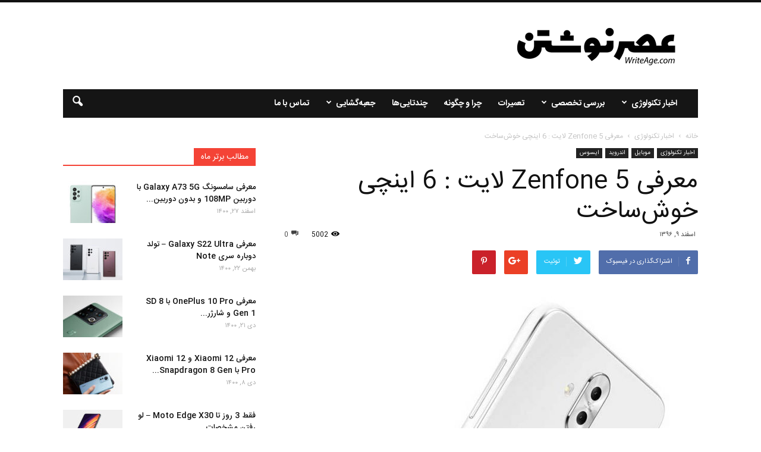

--- FILE ---
content_type: text/html; charset=UTF-8
request_url: http://writeage.com/%D9%85%D8%B9%D8%B1%D9%81%DB%8C-zenfone-5-%D9%84%D8%A7%DB%8C%D8%AA-6-%D8%A7%DB%8C%D9%86%DA%86%DB%8C-%D8%AE%D9%88%D8%B4-%D8%B3%D8%A7%D8%AE%D8%AA.html
body_size: 28917
content:
<!doctype html >
<!--[if IE 8]>    <html class="ie8" lang="en"> <![endif]-->
<!--[if IE 9]>    <html class="ie9" lang="en"> <![endif]-->
<!--[if gt IE 8]><!--> <html dir="rtl" lang="fa-IR"> <!--<![endif]-->
<head>
    <title>معرفی Zenfone 5 لایت : 6 اینچی خوش‌ساخت - عصرنوشتن | writeage</title>
    <meta charset="UTF-8" />
    <meta name="viewport" content="width=device-width, initial-scale=1.0">
    <link rel="pingback" href="http://writeage.com/xmlrpc.php" />
    <meta name='robots' content='index, follow, max-image-preview:large, max-snippet:-1, max-video-preview:-1' />
<meta property="og:image" content="http://writeage.com/images/2018/02/asus-zenfone-5-lite_00.jpg" /><meta name="author" content="آرش">

	<!-- This site is optimized with the Yoast SEO plugin v23.0 - https://yoast.com/wordpress/plugins/seo/ -->
	<meta name="description" content="Zenfone 5 لایت گوشی جدید 6 اینچی شرکت ایسوس است که با مشخصات مناسبی همچون 4 دوربین، حافظه داخلی 64 گیگابایتی و 4 گیگ رم امروز معرفی شد." />
	<link rel="canonical" href="http://writeage.com/معرفی-zenfone-5-لایت-6-اینچی-خوش-ساخت.html" />
	<meta property="og:locale" content="fa_IR" />
	<meta property="og:type" content="article" />
	<meta property="og:title" content="معرفی Zenfone 5 لایت : 6 اینچی خوش‌ساخت - عصرنوشتن | writeage" />
	<meta property="og:description" content="Zenfone 5 لایت گوشی جدید 6 اینچی شرکت ایسوس است که با مشخصات مناسبی همچون 4 دوربین، حافظه داخلی 64 گیگابایتی و 4 گیگ رم امروز معرفی شد." />
	<meta property="og:url" content="http://writeage.com/معرفی-zenfone-5-لایت-6-اینچی-خوش-ساخت.html" />
	<meta property="og:site_name" content="عصرنوشتن | writeage" />
	<meta property="article:published_time" content="2018-02-28T19:54:53+00:00" />
	<meta property="og:image" content="http://writeage.com/images/2018/02/asus-zenfone-5-lite_00.jpg" />
	<meta property="og:image:width" content="800" />
	<meta property="og:image:height" content="872" />
	<meta property="og:image:type" content="image/jpeg" />
	<meta name="author" content="آرش" />
	<meta name="twitter:card" content="summary_large_image" />
	<meta name="twitter:label1" content="نوشته‌شده بدست" />
	<meta name="twitter:data1" content="آرش" />
	<script type="application/ld+json" class="yoast-schema-graph">{"@context":"https://schema.org","@graph":[{"@type":"WebPage","@id":"http://writeage.com/%d9%85%d8%b9%d8%b1%d9%81%db%8c-zenfone-5-%d9%84%d8%a7%db%8c%d8%aa-6-%d8%a7%db%8c%d9%86%da%86%db%8c-%d8%ae%d9%88%d8%b4-%d8%b3%d8%a7%d8%ae%d8%aa.html","url":"http://writeage.com/%d9%85%d8%b9%d8%b1%d9%81%db%8c-zenfone-5-%d9%84%d8%a7%db%8c%d8%aa-6-%d8%a7%db%8c%d9%86%da%86%db%8c-%d8%ae%d9%88%d8%b4-%d8%b3%d8%a7%d8%ae%d8%aa.html","name":"معرفی Zenfone 5 لایت : 6 اینچی خوش‌ساخت - عصرنوشتن | writeage","isPartOf":{"@id":"https://writeage.com/#website"},"primaryImageOfPage":{"@id":"http://writeage.com/%d9%85%d8%b9%d8%b1%d9%81%db%8c-zenfone-5-%d9%84%d8%a7%db%8c%d8%aa-6-%d8%a7%db%8c%d9%86%da%86%db%8c-%d8%ae%d9%88%d8%b4-%d8%b3%d8%a7%d8%ae%d8%aa.html#primaryimage"},"image":{"@id":"http://writeage.com/%d9%85%d8%b9%d8%b1%d9%81%db%8c-zenfone-5-%d9%84%d8%a7%db%8c%d8%aa-6-%d8%a7%db%8c%d9%86%da%86%db%8c-%d8%ae%d9%88%d8%b4-%d8%b3%d8%a7%d8%ae%d8%aa.html#primaryimage"},"thumbnailUrl":"http://writeage.com/images/2018/02/asus-zenfone-5-lite_00.jpg","datePublished":"2018-02-28T19:54:53+00:00","dateModified":"2018-02-28T19:54:53+00:00","author":{"@id":"https://writeage.com/#/schema/person/792c89f6148d3a01f70fb9e7d56348fd"},"description":"Zenfone 5 لایت گوشی جدید 6 اینچی شرکت ایسوس است که با مشخصات مناسبی همچون 4 دوربین، حافظه داخلی 64 گیگابایتی و 4 گیگ رم امروز معرفی شد.","breadcrumb":{"@id":"http://writeage.com/%d9%85%d8%b9%d8%b1%d9%81%db%8c-zenfone-5-%d9%84%d8%a7%db%8c%d8%aa-6-%d8%a7%db%8c%d9%86%da%86%db%8c-%d8%ae%d9%88%d8%b4-%d8%b3%d8%a7%d8%ae%d8%aa.html#breadcrumb"},"inLanguage":"fa-IR","potentialAction":[{"@type":"ReadAction","target":["http://writeage.com/%d9%85%d8%b9%d8%b1%d9%81%db%8c-zenfone-5-%d9%84%d8%a7%db%8c%d8%aa-6-%d8%a7%db%8c%d9%86%da%86%db%8c-%d8%ae%d9%88%d8%b4-%d8%b3%d8%a7%d8%ae%d8%aa.html"]}]},{"@type":"ImageObject","inLanguage":"fa-IR","@id":"http://writeage.com/%d9%85%d8%b9%d8%b1%d9%81%db%8c-zenfone-5-%d9%84%d8%a7%db%8c%d8%aa-6-%d8%a7%db%8c%d9%86%da%86%db%8c-%d8%ae%d9%88%d8%b4-%d8%b3%d8%a7%d8%ae%d8%aa.html#primaryimage","url":"http://writeage.com/images/2018/02/asus-zenfone-5-lite_00.jpg","contentUrl":"http://writeage.com/images/2018/02/asus-zenfone-5-lite_00.jpg","width":800,"height":872,"caption":"معرفی Zenfone 5 لایت : 6 اینچی خوش‌ساخت"},{"@type":"BreadcrumbList","@id":"http://writeage.com/%d9%85%d8%b9%d8%b1%d9%81%db%8c-zenfone-5-%d9%84%d8%a7%db%8c%d8%aa-6-%d8%a7%db%8c%d9%86%da%86%db%8c-%d8%ae%d9%88%d8%b4-%d8%b3%d8%a7%d8%ae%d8%aa.html#breadcrumb","itemListElement":[{"@type":"ListItem","position":1,"name":"خانه","item":"https://writeage.com/"},{"@type":"ListItem","position":2,"name":"معرفی Zenfone 5 لایت : 6 اینچی خوش‌ساخت"}]},{"@type":"WebSite","@id":"https://writeage.com/#website","url":"https://writeage.com/","name":"عصرنوشتن | writeage","description":"عصرنوشتن | writeage","potentialAction":[{"@type":"SearchAction","target":{"@type":"EntryPoint","urlTemplate":"https://writeage.com/?s={search_term_string}"},"query-input":"required name=search_term_string"}],"inLanguage":"fa-IR"},{"@type":"Person","@id":"https://writeage.com/#/schema/person/792c89f6148d3a01f70fb9e7d56348fd","name":"آرش","image":{"@type":"ImageObject","inLanguage":"fa-IR","@id":"https://writeage.com/#/schema/person/image/","url":"http://2.gravatar.com/avatar/577ecd2ce4096c1f23e6b97c4ca0dc33?s=96&d=mm&r=g","contentUrl":"http://2.gravatar.com/avatar/577ecd2ce4096c1f23e6b97c4ca0dc33?s=96&d=mm&r=g","caption":"آرش"},"url":"http://writeage.com/author/arash"}]}</script>
	<!-- / Yoast SEO plugin. -->


<link rel='dns-prefetch' href='//fonts.googleapis.com' />
<link rel="alternate" type="application/rss+xml" title="عصرنوشتن | writeage &raquo; خوراک" href="http://writeage.com/feed" />
<link rel="alternate" type="application/rss+xml" title="عصرنوشتن | writeage &raquo; خوراک دیدگاه‌ها" href="http://writeage.com/comments/feed" />
<link rel="alternate" type="application/rss+xml" title="عصرنوشتن | writeage &raquo; معرفی Zenfone 5 لایت : 6 اینچی خوش‌ساخت خوراک دیدگاه‌ها" href="http://writeage.com/%d9%85%d8%b9%d8%b1%d9%81%db%8c-zenfone-5-%d9%84%d8%a7%db%8c%d8%aa-6-%d8%a7%db%8c%d9%86%da%86%db%8c-%d8%ae%d9%88%d8%b4-%d8%b3%d8%a7%d8%ae%d8%aa.html/feed" />
<script type="text/javascript">
/* <![CDATA[ */
window._wpemojiSettings = {"baseUrl":"https:\/\/s.w.org\/images\/core\/emoji\/15.0.3\/72x72\/","ext":".png","svgUrl":"https:\/\/s.w.org\/images\/core\/emoji\/15.0.3\/svg\/","svgExt":".svg","source":{"concatemoji":"http:\/\/writeage.com\/wp-includes\/js\/wp-emoji-release.min.js?ver=6.6.3"}};
/*! This file is auto-generated */
!function(i,n){var o,s,e;function c(e){try{var t={supportTests:e,timestamp:(new Date).valueOf()};sessionStorage.setItem(o,JSON.stringify(t))}catch(e){}}function p(e,t,n){e.clearRect(0,0,e.canvas.width,e.canvas.height),e.fillText(t,0,0);var t=new Uint32Array(e.getImageData(0,0,e.canvas.width,e.canvas.height).data),r=(e.clearRect(0,0,e.canvas.width,e.canvas.height),e.fillText(n,0,0),new Uint32Array(e.getImageData(0,0,e.canvas.width,e.canvas.height).data));return t.every(function(e,t){return e===r[t]})}function u(e,t,n){switch(t){case"flag":return n(e,"\ud83c\udff3\ufe0f\u200d\u26a7\ufe0f","\ud83c\udff3\ufe0f\u200b\u26a7\ufe0f")?!1:!n(e,"\ud83c\uddfa\ud83c\uddf3","\ud83c\uddfa\u200b\ud83c\uddf3")&&!n(e,"\ud83c\udff4\udb40\udc67\udb40\udc62\udb40\udc65\udb40\udc6e\udb40\udc67\udb40\udc7f","\ud83c\udff4\u200b\udb40\udc67\u200b\udb40\udc62\u200b\udb40\udc65\u200b\udb40\udc6e\u200b\udb40\udc67\u200b\udb40\udc7f");case"emoji":return!n(e,"\ud83d\udc26\u200d\u2b1b","\ud83d\udc26\u200b\u2b1b")}return!1}function f(e,t,n){var r="undefined"!=typeof WorkerGlobalScope&&self instanceof WorkerGlobalScope?new OffscreenCanvas(300,150):i.createElement("canvas"),a=r.getContext("2d",{willReadFrequently:!0}),o=(a.textBaseline="top",a.font="600 32px Arial",{});return e.forEach(function(e){o[e]=t(a,e,n)}),o}function t(e){var t=i.createElement("script");t.src=e,t.defer=!0,i.head.appendChild(t)}"undefined"!=typeof Promise&&(o="wpEmojiSettingsSupports",s=["flag","emoji"],n.supports={everything:!0,everythingExceptFlag:!0},e=new Promise(function(e){i.addEventListener("DOMContentLoaded",e,{once:!0})}),new Promise(function(t){var n=function(){try{var e=JSON.parse(sessionStorage.getItem(o));if("object"==typeof e&&"number"==typeof e.timestamp&&(new Date).valueOf()<e.timestamp+604800&&"object"==typeof e.supportTests)return e.supportTests}catch(e){}return null}();if(!n){if("undefined"!=typeof Worker&&"undefined"!=typeof OffscreenCanvas&&"undefined"!=typeof URL&&URL.createObjectURL&&"undefined"!=typeof Blob)try{var e="postMessage("+f.toString()+"("+[JSON.stringify(s),u.toString(),p.toString()].join(",")+"));",r=new Blob([e],{type:"text/javascript"}),a=new Worker(URL.createObjectURL(r),{name:"wpTestEmojiSupports"});return void(a.onmessage=function(e){c(n=e.data),a.terminate(),t(n)})}catch(e){}c(n=f(s,u,p))}t(n)}).then(function(e){for(var t in e)n.supports[t]=e[t],n.supports.everything=n.supports.everything&&n.supports[t],"flag"!==t&&(n.supports.everythingExceptFlag=n.supports.everythingExceptFlag&&n.supports[t]);n.supports.everythingExceptFlag=n.supports.everythingExceptFlag&&!n.supports.flag,n.DOMReady=!1,n.readyCallback=function(){n.DOMReady=!0}}).then(function(){return e}).then(function(){var e;n.supports.everything||(n.readyCallback(),(e=n.source||{}).concatemoji?t(e.concatemoji):e.wpemoji&&e.twemoji&&(t(e.twemoji),t(e.wpemoji)))}))}((window,document),window._wpemojiSettings);
/* ]]> */
</script>
<style id='wp-emoji-styles-inline-css' type='text/css'>

	img.wp-smiley, img.emoji {
		display: inline !important;
		border: none !important;
		box-shadow: none !important;
		height: 1em !important;
		width: 1em !important;
		margin: 0 0.07em !important;
		vertical-align: -0.1em !important;
		background: none !important;
		padding: 0 !important;
	}
</style>
<link rel='stylesheet' id='wp-block-library-rtl-css' href='http://writeage.com/wp-includes/css/dist/block-library/style-rtl.min.css?ver=6.6.3' type='text/css' media='all' />
<style id='classic-theme-styles-inline-css' type='text/css'>
/*! This file is auto-generated */
.wp-block-button__link{color:#fff;background-color:#32373c;border-radius:9999px;box-shadow:none;text-decoration:none;padding:calc(.667em + 2px) calc(1.333em + 2px);font-size:1.125em}.wp-block-file__button{background:#32373c;color:#fff;text-decoration:none}
</style>
<style id='global-styles-inline-css' type='text/css'>
:root{--wp--preset--aspect-ratio--square: 1;--wp--preset--aspect-ratio--4-3: 4/3;--wp--preset--aspect-ratio--3-4: 3/4;--wp--preset--aspect-ratio--3-2: 3/2;--wp--preset--aspect-ratio--2-3: 2/3;--wp--preset--aspect-ratio--16-9: 16/9;--wp--preset--aspect-ratio--9-16: 9/16;--wp--preset--color--black: #000000;--wp--preset--color--cyan-bluish-gray: #abb8c3;--wp--preset--color--white: #ffffff;--wp--preset--color--pale-pink: #f78da7;--wp--preset--color--vivid-red: #cf2e2e;--wp--preset--color--luminous-vivid-orange: #ff6900;--wp--preset--color--luminous-vivid-amber: #fcb900;--wp--preset--color--light-green-cyan: #7bdcb5;--wp--preset--color--vivid-green-cyan: #00d084;--wp--preset--color--pale-cyan-blue: #8ed1fc;--wp--preset--color--vivid-cyan-blue: #0693e3;--wp--preset--color--vivid-purple: #9b51e0;--wp--preset--gradient--vivid-cyan-blue-to-vivid-purple: linear-gradient(135deg,rgba(6,147,227,1) 0%,rgb(155,81,224) 100%);--wp--preset--gradient--light-green-cyan-to-vivid-green-cyan: linear-gradient(135deg,rgb(122,220,180) 0%,rgb(0,208,130) 100%);--wp--preset--gradient--luminous-vivid-amber-to-luminous-vivid-orange: linear-gradient(135deg,rgba(252,185,0,1) 0%,rgba(255,105,0,1) 100%);--wp--preset--gradient--luminous-vivid-orange-to-vivid-red: linear-gradient(135deg,rgba(255,105,0,1) 0%,rgb(207,46,46) 100%);--wp--preset--gradient--very-light-gray-to-cyan-bluish-gray: linear-gradient(135deg,rgb(238,238,238) 0%,rgb(169,184,195) 100%);--wp--preset--gradient--cool-to-warm-spectrum: linear-gradient(135deg,rgb(74,234,220) 0%,rgb(151,120,209) 20%,rgb(207,42,186) 40%,rgb(238,44,130) 60%,rgb(251,105,98) 80%,rgb(254,248,76) 100%);--wp--preset--gradient--blush-light-purple: linear-gradient(135deg,rgb(255,206,236) 0%,rgb(152,150,240) 100%);--wp--preset--gradient--blush-bordeaux: linear-gradient(135deg,rgb(254,205,165) 0%,rgb(254,45,45) 50%,rgb(107,0,62) 100%);--wp--preset--gradient--luminous-dusk: linear-gradient(135deg,rgb(255,203,112) 0%,rgb(199,81,192) 50%,rgb(65,88,208) 100%);--wp--preset--gradient--pale-ocean: linear-gradient(135deg,rgb(255,245,203) 0%,rgb(182,227,212) 50%,rgb(51,167,181) 100%);--wp--preset--gradient--electric-grass: linear-gradient(135deg,rgb(202,248,128) 0%,rgb(113,206,126) 100%);--wp--preset--gradient--midnight: linear-gradient(135deg,rgb(2,3,129) 0%,rgb(40,116,252) 100%);--wp--preset--font-size--small: 13px;--wp--preset--font-size--medium: 20px;--wp--preset--font-size--large: 36px;--wp--preset--font-size--x-large: 42px;--wp--preset--spacing--20: 0.44rem;--wp--preset--spacing--30: 0.67rem;--wp--preset--spacing--40: 1rem;--wp--preset--spacing--50: 1.5rem;--wp--preset--spacing--60: 2.25rem;--wp--preset--spacing--70: 3.38rem;--wp--preset--spacing--80: 5.06rem;--wp--preset--shadow--natural: 6px 6px 9px rgba(0, 0, 0, 0.2);--wp--preset--shadow--deep: 12px 12px 50px rgba(0, 0, 0, 0.4);--wp--preset--shadow--sharp: 6px 6px 0px rgba(0, 0, 0, 0.2);--wp--preset--shadow--outlined: 6px 6px 0px -3px rgba(255, 255, 255, 1), 6px 6px rgba(0, 0, 0, 1);--wp--preset--shadow--crisp: 6px 6px 0px rgba(0, 0, 0, 1);}:where(.is-layout-flex){gap: 0.5em;}:where(.is-layout-grid){gap: 0.5em;}body .is-layout-flex{display: flex;}.is-layout-flex{flex-wrap: wrap;align-items: center;}.is-layout-flex > :is(*, div){margin: 0;}body .is-layout-grid{display: grid;}.is-layout-grid > :is(*, div){margin: 0;}:where(.wp-block-columns.is-layout-flex){gap: 2em;}:where(.wp-block-columns.is-layout-grid){gap: 2em;}:where(.wp-block-post-template.is-layout-flex){gap: 1.25em;}:where(.wp-block-post-template.is-layout-grid){gap: 1.25em;}.has-black-color{color: var(--wp--preset--color--black) !important;}.has-cyan-bluish-gray-color{color: var(--wp--preset--color--cyan-bluish-gray) !important;}.has-white-color{color: var(--wp--preset--color--white) !important;}.has-pale-pink-color{color: var(--wp--preset--color--pale-pink) !important;}.has-vivid-red-color{color: var(--wp--preset--color--vivid-red) !important;}.has-luminous-vivid-orange-color{color: var(--wp--preset--color--luminous-vivid-orange) !important;}.has-luminous-vivid-amber-color{color: var(--wp--preset--color--luminous-vivid-amber) !important;}.has-light-green-cyan-color{color: var(--wp--preset--color--light-green-cyan) !important;}.has-vivid-green-cyan-color{color: var(--wp--preset--color--vivid-green-cyan) !important;}.has-pale-cyan-blue-color{color: var(--wp--preset--color--pale-cyan-blue) !important;}.has-vivid-cyan-blue-color{color: var(--wp--preset--color--vivid-cyan-blue) !important;}.has-vivid-purple-color{color: var(--wp--preset--color--vivid-purple) !important;}.has-black-background-color{background-color: var(--wp--preset--color--black) !important;}.has-cyan-bluish-gray-background-color{background-color: var(--wp--preset--color--cyan-bluish-gray) !important;}.has-white-background-color{background-color: var(--wp--preset--color--white) !important;}.has-pale-pink-background-color{background-color: var(--wp--preset--color--pale-pink) !important;}.has-vivid-red-background-color{background-color: var(--wp--preset--color--vivid-red) !important;}.has-luminous-vivid-orange-background-color{background-color: var(--wp--preset--color--luminous-vivid-orange) !important;}.has-luminous-vivid-amber-background-color{background-color: var(--wp--preset--color--luminous-vivid-amber) !important;}.has-light-green-cyan-background-color{background-color: var(--wp--preset--color--light-green-cyan) !important;}.has-vivid-green-cyan-background-color{background-color: var(--wp--preset--color--vivid-green-cyan) !important;}.has-pale-cyan-blue-background-color{background-color: var(--wp--preset--color--pale-cyan-blue) !important;}.has-vivid-cyan-blue-background-color{background-color: var(--wp--preset--color--vivid-cyan-blue) !important;}.has-vivid-purple-background-color{background-color: var(--wp--preset--color--vivid-purple) !important;}.has-black-border-color{border-color: var(--wp--preset--color--black) !important;}.has-cyan-bluish-gray-border-color{border-color: var(--wp--preset--color--cyan-bluish-gray) !important;}.has-white-border-color{border-color: var(--wp--preset--color--white) !important;}.has-pale-pink-border-color{border-color: var(--wp--preset--color--pale-pink) !important;}.has-vivid-red-border-color{border-color: var(--wp--preset--color--vivid-red) !important;}.has-luminous-vivid-orange-border-color{border-color: var(--wp--preset--color--luminous-vivid-orange) !important;}.has-luminous-vivid-amber-border-color{border-color: var(--wp--preset--color--luminous-vivid-amber) !important;}.has-light-green-cyan-border-color{border-color: var(--wp--preset--color--light-green-cyan) !important;}.has-vivid-green-cyan-border-color{border-color: var(--wp--preset--color--vivid-green-cyan) !important;}.has-pale-cyan-blue-border-color{border-color: var(--wp--preset--color--pale-cyan-blue) !important;}.has-vivid-cyan-blue-border-color{border-color: var(--wp--preset--color--vivid-cyan-blue) !important;}.has-vivid-purple-border-color{border-color: var(--wp--preset--color--vivid-purple) !important;}.has-vivid-cyan-blue-to-vivid-purple-gradient-background{background: var(--wp--preset--gradient--vivid-cyan-blue-to-vivid-purple) !important;}.has-light-green-cyan-to-vivid-green-cyan-gradient-background{background: var(--wp--preset--gradient--light-green-cyan-to-vivid-green-cyan) !important;}.has-luminous-vivid-amber-to-luminous-vivid-orange-gradient-background{background: var(--wp--preset--gradient--luminous-vivid-amber-to-luminous-vivid-orange) !important;}.has-luminous-vivid-orange-to-vivid-red-gradient-background{background: var(--wp--preset--gradient--luminous-vivid-orange-to-vivid-red) !important;}.has-very-light-gray-to-cyan-bluish-gray-gradient-background{background: var(--wp--preset--gradient--very-light-gray-to-cyan-bluish-gray) !important;}.has-cool-to-warm-spectrum-gradient-background{background: var(--wp--preset--gradient--cool-to-warm-spectrum) !important;}.has-blush-light-purple-gradient-background{background: var(--wp--preset--gradient--blush-light-purple) !important;}.has-blush-bordeaux-gradient-background{background: var(--wp--preset--gradient--blush-bordeaux) !important;}.has-luminous-dusk-gradient-background{background: var(--wp--preset--gradient--luminous-dusk) !important;}.has-pale-ocean-gradient-background{background: var(--wp--preset--gradient--pale-ocean) !important;}.has-electric-grass-gradient-background{background: var(--wp--preset--gradient--electric-grass) !important;}.has-midnight-gradient-background{background: var(--wp--preset--gradient--midnight) !important;}.has-small-font-size{font-size: var(--wp--preset--font-size--small) !important;}.has-medium-font-size{font-size: var(--wp--preset--font-size--medium) !important;}.has-large-font-size{font-size: var(--wp--preset--font-size--large) !important;}.has-x-large-font-size{font-size: var(--wp--preset--font-size--x-large) !important;}
:where(.wp-block-post-template.is-layout-flex){gap: 1.25em;}:where(.wp-block-post-template.is-layout-grid){gap: 1.25em;}
:where(.wp-block-columns.is-layout-flex){gap: 2em;}:where(.wp-block-columns.is-layout-grid){gap: 2em;}
:root :where(.wp-block-pullquote){font-size: 1.5em;line-height: 1.6;}
</style>
<link rel='stylesheet' id='contact-form-7-css' href='http://writeage.com/wp-content/plugins/contact-form-7/includes/css/styles.css?ver=5.9.7' type='text/css' media='all' />
<style id='contact-form-7-inline-css' type='text/css'>
.wpcf7 .wpcf7-recaptcha iframe {margin-bottom: 0;}.wpcf7 .wpcf7-recaptcha[data-align="center"] > div {margin: 0 auto;}.wpcf7 .wpcf7-recaptcha[data-align="right"] > div {margin: 0 0 0 auto;}
</style>
<link rel='stylesheet' id='contact-form-7-rtl-css' href='http://writeage.com/wp-content/plugins/contact-form-7/includes/css/styles-rtl.css?ver=5.9.7' type='text/css' media='all' />
<link rel='stylesheet' id='ppress-frontend-css' href='http://writeage.com/wp-content/plugins/wp-user-avatar/assets/css/frontend.min.css?ver=4.15.11' type='text/css' media='all' />
<link rel='stylesheet' id='ppress-flatpickr-css' href='http://writeage.com/wp-content/plugins/wp-user-avatar/assets/flatpickr/flatpickr.min.css?ver=4.15.11' type='text/css' media='all' />
<link rel='stylesheet' id='ppress-select2-css' href='http://writeage.com/wp-content/plugins/wp-user-avatar/assets/select2/select2.min.css?ver=6.6.3' type='text/css' media='all' />
<link rel='stylesheet' id='google_font_open_sans-css' href="https://fonts.googleapis.com/css?family=Open+Sans%3A300italic%2C400italic%2C600italic%2C400%2C600%2C700&#038;ver=6.6.3" type='text/css' media='all' />
<link rel='stylesheet' id='google_font_roboto-css' href="https://fonts.googleapis.com/css?family=Roboto%3A500%2C400italic%2C700%2C900%2C500italic%2C400%2C300&#038;ver=6.6.3" type='text/css' media='all' />
<link rel='stylesheet' id='wp_review-style-css' href='http://writeage.com/wp-content/plugins/wp-review/public/css/wp-review.css?ver=5.3.5' type='text/css' media='all' />
<link rel='stylesheet' id='gmedia-global-frontend-css' href='http://writeage.com/wp-content/plugins/grand-media/assets/gmedia.global.front.css?ver=1.15.0' type='text/css' media='all' />
<link rel='stylesheet' id='js_composer_front-css' href='http://writeage.com/wp-content/plugins/js_composer/assets/css/js_composer.min.css?ver=4.12' type='text/css' media='all' />
<link rel='stylesheet' id='td-theme-css' href='http://writeage.com/wp-content/themes/Newspaper/style.css?ver=7.1.1' type='text/css' media='all' />
<link rel='stylesheet' id='lightboxStyle-css' href='http://writeage.com/wp-content/plugins/lightbox-plus/css/shadowed/colorbox.min.css?ver=2.7.2' type='text/css' media='screen' />
<script type="text/javascript" src="http://writeage.com/wp-includes/js/jquery/jquery.min.js?ver=3.7.1" id="jquery-core-js"></script>
<script type="text/javascript" src="http://writeage.com/wp-includes/js/jquery/jquery-migrate.min.js?ver=3.4.1" id="jquery-migrate-js"></script>
<script type="text/javascript" src="http://writeage.com/wp-content/plugins/wp-user-avatar/assets/flatpickr/flatpickr.min.js?ver=4.15.11" id="ppress-flatpickr-js"></script>
<script type="text/javascript" src="http://writeage.com/wp-content/plugins/wp-user-avatar/assets/select2/select2.min.js?ver=4.15.11" id="ppress-select2-js"></script>
<link rel="https://api.w.org/" href="http://writeage.com/wp-json/" /><link rel="alternate" title="JSON" type="application/json" href="http://writeage.com/wp-json/wp/v2/posts/27437" /><link rel="EditURI" type="application/rsd+xml" title="RSD" href="http://writeage.com/xmlrpc.php?rsd" />
<link rel="stylesheet" href="http://writeage.com/wp-content/themes/Newspaper/rtl.css" type="text/css" media="screen" /><meta name="generator" content="WordPress 6.6.3" />
<link rel='shortlink' href='http://writeage.com/?p=27437' />
<link rel="alternate" title="oEmbed (JSON)" type="application/json+oembed" href="http://writeage.com/wp-json/oembed/1.0/embed?url=http%3A%2F%2Fwriteage.com%2F%25d9%2585%25d8%25b9%25d8%25b1%25d9%2581%25db%258c-zenfone-5-%25d9%2584%25d8%25a7%25db%258c%25d8%25aa-6-%25d8%25a7%25db%258c%25d9%2586%25da%2586%25db%258c-%25d8%25ae%25d9%2588%25d8%25b4-%25d8%25b3%25d8%25a7%25d8%25ae%25d8%25aa.html" />
<link rel="alternate" title="oEmbed (XML)" type="text/xml+oembed" href="http://writeage.com/wp-json/oembed/1.0/embed?url=http%3A%2F%2Fwriteage.com%2F%25d9%2585%25d8%25b9%25d8%25b1%25d9%2581%25db%258c-zenfone-5-%25d9%2584%25d8%25a7%25db%258c%25d8%25aa-6-%25d8%25a7%25db%258c%25d9%2586%25da%2586%25db%258c-%25d8%25ae%25d9%2588%25d8%25b4-%25d8%25b3%25d8%25a7%25d8%25ae%25d8%25aa.html&#038;format=xml" />

<!-- <meta name="GmediaGallery" version="1.23.0/1.8.0" license="" /> -->
<!--[if lt IE 9]><script src="http://html5shim.googlecode.com/svn/trunk/html5.js"></script><![endif]-->
    <style type="text/css">.recentcomments a{display:inline !important;padding:0 !important;margin:0 !important;}</style><meta name="generator" content="Powered by Visual Composer - drag and drop page builder for WordPress."/>
<!--[if lte IE 9]><link rel="stylesheet" type="text/css" href="http://writeage.com/wp-content/plugins/js_composer/assets/css/vc_lte_ie9.min.css" media="screen"><![endif]--><!--[if IE  8]><link rel="stylesheet" type="text/css" href="http://writeage.com/wp-content/plugins/js_composer/assets/css/vc-ie8.min.css" media="screen"><![endif]-->
<!-- JS generated by theme -->

<script>
    
    

	    var tdBlocksArray = []; //here we store all the items for the current page

	    //td_block class - each ajax block uses a object of this class for requests
	    function tdBlock() {
		    this.id = '';
		    this.block_type = 1; //block type id (1-234 etc)
		    this.atts = '';
		    this.td_column_number = '';
		    this.td_current_page = 1; //
		    this.post_count = 0; //from wp
		    this.found_posts = 0; //from wp
		    this.max_num_pages = 0; //from wp
		    this.td_filter_value = ''; //current live filter value
		    this.is_ajax_running = false;
		    this.td_user_action = ''; // load more or infinite loader (used by the animation)
		    this.header_color = '';
		    this.ajax_pagination_infinite_stop = ''; //show load more at page x
	    }


        // td_js_generator - mini detector
        (function(){
            var htmlTag = document.getElementsByTagName("html")[0];

            if ( navigator.userAgent.indexOf("MSIE 10.0") > -1 ) {
                htmlTag.className += ' ie10';
            }

            if ( !!navigator.userAgent.match(/Trident.*rv\:11\./) ) {
                htmlTag.className += ' ie11';
            }

            if ( /(iPad|iPhone|iPod)/g.test(navigator.userAgent) ) {
                htmlTag.className += ' td-md-is-ios';
            }

            var user_agent = navigator.userAgent.toLowerCase();
            if ( user_agent.indexOf("android") > -1 ) {
                htmlTag.className += ' td-md-is-android';
            }

            if ( -1 !== navigator.userAgent.indexOf('Mac OS X')  ) {
                htmlTag.className += ' td-md-is-os-x';
            }

            if ( /chrom(e|ium)/.test(navigator.userAgent.toLowerCase()) ) {
               htmlTag.className += ' td-md-is-chrome';
            }

            if ( -1 !== navigator.userAgent.indexOf('Firefox') ) {
                htmlTag.className += ' td-md-is-firefox';
            }

            if ( -1 !== navigator.userAgent.indexOf('Safari') && -1 === navigator.userAgent.indexOf('Chrome') ) {
                htmlTag.className += ' td-md-is-safari';
            }

        })();




        var tdLocalCache = {};

        ( function () {
            "use strict";

            tdLocalCache = {
                data: {},
                remove: function (resource_id) {
                    delete tdLocalCache.data[resource_id];
                },
                exist: function (resource_id) {
                    return tdLocalCache.data.hasOwnProperty(resource_id) && tdLocalCache.data[resource_id] !== null;
                },
                get: function (resource_id) {
                    return tdLocalCache.data[resource_id];
                },
                set: function (resource_id, cachedData) {
                    tdLocalCache.remove(resource_id);
                    tdLocalCache.data[resource_id] = cachedData;
                }
            };
        })();

    
    
var td_viewport_interval_list=[{"limitBottom":767,"sidebarWidth":228},{"limitBottom":1018,"sidebarWidth":300},{"limitBottom":1140,"sidebarWidth":324}];
var td_animation_stack_effect="type0";
var tds_animation_stack=true;
var td_animation_stack_specific_selectors=".entry-thumb, img";
var td_animation_stack_general_selectors=".td-animation-stack img, .post img";
var td_ajax_url="http:\/\/writeage.com\/wp-admin\/admin-ajax.php?td_theme_name=Newspaper&v=7.1.1";
var td_get_template_directory_uri="http:\/\/writeage.com\/wp-content\/themes\/Newspaper";
var tds_snap_menu="";
var tds_logo_on_sticky="";
var tds_header_style="3";
var td_please_wait="\u0644\u0637\u0641\u0627 \u0635\u0628\u0631 \u06a9\u0646\u06cc\u062f ...";
var td_email_user_pass_incorrect="\u06a9\u0627\u0631\u0628\u0631 \u06cc\u0627 \u0631\u0645\u0632 \u0627\u0634\u062a\u0628\u0627\u0647 \u0627\u0633\u062a!";
var td_email_user_incorrect="\u0646\u0627\u0645 \u06a9\u0627\u0631\u0628\u0631\u06cc \u06cc\u0627 \u067e\u0633\u062a \u0627\u0644\u06a9\u062a\u0631\u0648\u0646\u06cc\u06a9 \u0627\u0634\u062a\u0628\u0627\u0647 \u0627\u0633\u062a !";
var td_email_incorrect="\u0627\u06cc\u0645\u06cc\u0644 \u0627\u0634\u062a\u0628\u0627\u0647 \u0627\u0633\u062a!";
var tds_more_articles_on_post_enable="";
var tds_more_articles_on_post_time_to_wait="";
var tds_more_articles_on_post_pages_distance_from_top=0;
var tds_theme_color_site_wide="#f44336";
var tds_smart_sidebar="enabled";
var tdThemeName="Newspaper";
var td_magnific_popup_translation_tPrev="\u0642\u0628\u0644\u06cc";
var td_magnific_popup_translation_tNext="\u0628\u0639\u062f\u06cc";
var td_magnific_popup_translation_tCounter="%curr%  \u0627\u0632 %total%";
var td_magnific_popup_translation_ajax_tError="\u0645\u062d\u062a\u0648\u0627 \u0627\u0632 %url% \u0628\u0627\u0631\u06af\u0630\u0627\u0631\u06cc \u0646\u0645\u06cc \u0634\u0648\u062f.";
var td_magnific_popup_translation_image_tError="\u062a\u0635\u0648\u06cc\u0631 #%curr% \u0628\u0627\u0631\u06af\u0630\u0627\u0631\u06cc \u0646\u0645\u06cc \u0634\u0648\u062f";
var td_ad_background_click_link="";
var td_ad_background_click_target="";
</script>

<script>
  (function(i,s,o,g,r,a,m){i['GoogleAnalyticsObject']=r;i[r]=i[r]||function(){
  (i[r].q=i[r].q||[]).push(arguments)},i[r].l=1*new Date();a=s.createElement(o),
  m=s.getElementsByTagName(o)[0];a.async=1;a.src=g;m.parentNode.insertBefore(a,m)
  })(window,document,'script','https://www.google-analytics.com/analytics.js','ga');

  ga('create', 'UA-2027496-1', 'auto');
  ga('send', 'pageview');

</script><noscript><style type="text/css"> .wpb_animate_when_almost_visible { opacity: 1; }</style></noscript>
</head>

<body class="rtl post-template-default single single-post postid-27437 single-format-standard -zenfone-5--6--- wpb-js-composer js-comp-ver-4.12 vc_responsive td-animation-stack-type0 td-full-layout" itemscope="itemscope" itemtype="http://schema.org/WebPage">
	
	

        <div class="td-scroll-up"><i class="td-icon-menu-up"></i></div>
    
    <div class="td-menu-background"></div>
<div id="td-mobile-nav">
    <div class="td-mobile-container">
        <!-- mobile menu top section -->
        <div class="td-menu-socials-wrap">
            <!-- socials -->
            <div class="td-menu-socials">
                
        <span class="td-social-icon-wrap">
            <a target="_blank" href="https://facebook.com/writeage" title="Facebook">
                <i class="td-icon-font td-icon-facebook"></i>
            </a>
        </span>
        <span class="td-social-icon-wrap">
            <a target="_blank" href="https://www.instagram.com/writeage/" title="Instagram">
                <i class="td-icon-font td-icon-instagram"></i>
            </a>
        </span>
        <span class="td-social-icon-wrap">
            <a target="_blank" href="http://writeage.com/feed" title="RSS">
                <i class="td-icon-font td-icon-rss"></i>
            </a>
        </span>
        <span class="td-social-icon-wrap">
            <a target="_blank" href="https://www.twitter.com/writeage" title="Twitter">
                <i class="td-icon-font td-icon-twitter"></i>
            </a>
        </span>            </div>
            <!-- close button -->
            <div class="td-mobile-close">
                <a href="#"><i class="td-icon-close-mobile"></i></a>
            </div>
        </div>

        <!-- login section -->
        
        <!-- menu section -->
        <div class="td-mobile-content">
            <div class="menu-%d9%85%d9%86%d9%88%db%8c-%d8%a7%d8%b5%d9%84%db%8c-container"><ul id="menu-%d9%85%d9%86%d9%88%db%8c-%d8%a7%d8%b5%d9%84%db%8c" class="td-mobile-main-menu"><li id="menu-item-14357" class="menu-item menu-item-type-taxonomy menu-item-object-category current-post-ancestor current-menu-parent current-post-parent menu-item-first menu-item-14357"><a href="http://writeage.com/cat/news">اخبار تکنولوژی</a></li>
<li id="menu-item-14358" class="menu-item menu-item-type-taxonomy menu-item-object-category menu-item-has-children menu-item-14358"><a href="http://writeage.com/cat/in-depth-review">بررسی تخصصی<i class="td-icon-menu-right td-element-after"></i></a>
<ul class="sub-menu">
	<li id="menu-item-0" class="menu-item-0"><a href="http://writeage.com/cat/in-depth-review/previews">بررسی اجمالی</a></li>
	<li class="menu-item-0"><a href="http://writeage.com/cat/in-depth-review/video-review">بررسی-ویدئویی</a></li>
	<li class="menu-item-0"><a href="http://writeage.com/cat/in-depth-review/buying-guide">راهنمای خرید</a></li>
	<li class="menu-item-0"><a href="http://writeage.com/cat/in-depth-review/reviews">مقالات تخصصی</a></li>
</ul>
</li>
<li id="menu-item-14362" class="menu-item menu-item-type-taxonomy menu-item-object-category menu-item-14362"><a href="http://writeage.com/cat/repair">تعمیرات</a></li>
<li id="menu-item-14363" class="menu-item menu-item-type-taxonomy menu-item-object-category menu-item-14363"><a href="http://writeage.com/cat/how-to">چرا و چگونه</a></li>
<li id="menu-item-14364" class="menu-item menu-item-type-taxonomy menu-item-object-category menu-item-14364"><a href="http://writeage.com/cat/numbers">چندتایی‌ها</a></li>
<li id="menu-item-14365" class="menu-item menu-item-type-taxonomy menu-item-object-category menu-item-14365"><a href="http://writeage.com/cat/onboxing">جعبه‌گشایی</a></li>
<li id="menu-item-14932" class="menu-item menu-item-type-post_type menu-item-object-page menu-item-14932"><a href="http://writeage.com/contactus">تماس با ما</a></li>
</ul></div>        </div>
    </div>

    <!-- register/login section -->
    </div>    <div class="td-search-background"></div>
<div class="td-search-wrap-mob">
	<div class="td-drop-down-search" aria-labelledby="td-header-search-button">
		<form method="get" class="td-search-form" action="http://writeage.com/">
			<!-- close button -->
			<div class="td-search-close">
				<a href="#"><i class="td-icon-close-mobile"></i></a>
			</div>
			<div role="search" class="td-search-input">
				<span>جستجو</span>
				<input id="td-header-search-mob" type="text" value="" name="s" autocomplete="off" />
			</div>
		</form>
		<div id="td-aj-search-mob"></div>
	</div>
</div>    
    
    <div id="td-outer-wrap">
    
        <!--
Header style 3
-->

<div class="td-header-wrap td-header-style-3">

    <div class="td-header-top-menu-full">
        <div class="td-container td-header-row td-header-top-menu">
            
    <div class="top-bar-style-1">
        
<div class="td-header-sp-top-menu">


	</div>
            </div>

<!-- LOGIN MODAL -->

                <div  id="login-form" class="white-popup-block mfp-hide mfp-with-anim">
                    <ul class="td-login-tabs">
                        <li><a id="login-link" class="td_login_tab_focus">ورود</a></li>
                    </ul>



                    <div class="td-login-wrap">
                        <div class="td_display_err"></div>

                        <div id="td-login-div" class="">
                            <div class="td-login-panel-title">Welcome! Log into your account</div>
                            <input class="td-login-input" type="text" name="login_email" id="login_email" placeholder="نام کاربری شما" value="" required>
                            <input class="td-login-input" type="password" name="login_pass" id="login_pass" value="" placeholder="رمز عبور شما" required>
                            <input type="button" name="login_button" id="login_button" class="wpb_button btn td-login-button" value="ورود">


                            <div class="td-login-info-text"><a href="#" id="forgot-pass-link">رمز عبور خود را فراموش کرده اید؟</a></div>


                        </div>

                        

                         <div id="td-forgot-pass-div" class="td-display-none">
                            <div class="td-login-panel-title">رمز عبور خود را بازیابی کنید</div>
                            <input class="td-login-input" type="text" name="forgot_email" id="forgot_email" placeholder="پست الکترونیک شما" value="" required>
                            <input type="button" name="forgot_button" id="forgot_button" class="wpb_button btn td-login-button" value="فرستادن کلمه عبور من">
                        </div>




                    </div>
                </div>
                        </div>
    </div>

    <div class="td-banner-wrap-full">
        <div class="td-container td-header-row td-header-header">
            <div class="td-header-sp-logo">
                            <a class="td-main-logo" href="http://writeage.com/">
                <img src="http://writeage.com/images/2016/07/WALogo.png" alt=""/>
                <span class="td-visual-hidden">عصرنوشتن | writeage</span>
            </a>
                    </div>
            <div class="td-header-sp-recs">
                <div class="td-header-rec-wrap">
    
</div>            </div>
        </div>
    </div>

    <div class="td-header-menu-wrap-full">
        <div class="td-header-menu-wrap">
            <div class="td-container td-header-row td-header-main-menu black-menu">
                <div id="td-header-menu" role="navigation">
    <div id="td-top-mobile-toggle"><a href="#"><i class="td-icon-font td-icon-mobile"></i></a></div>
    <div class="td-main-menu-logo td-logo-in-header">
        		<a class="td-mobile-logo td-sticky-disable" href="http://writeage.com/">
			<img src="http://writeage.com/images/2016/07/WALogo-whitemobile.png" alt=""/>
		</a>
			<a class="td-header-logo td-sticky-disable" href="http://writeage.com/">
			<img src="http://writeage.com/images/2016/07/WALogo.png" alt=""/>
		</a>
	    </div>
    <div class="menu-%d9%85%d9%86%d9%88%db%8c-%d8%a7%d8%b5%d9%84%db%8c-container"><ul id="menu-%d9%85%d9%86%d9%88%db%8c-%d8%a7%d8%b5%d9%84%db%8c-1" class="sf-menu"><li class="menu-item menu-item-type-taxonomy menu-item-object-category current-post-ancestor current-menu-parent current-post-parent menu-item-first td-menu-item td-mega-menu menu-item-14357"><a href="http://writeage.com/cat/news">اخبار تکنولوژی</a>
<ul class="sub-menu">
	<li class="menu-item-0"><div class="td-container-border"><div class="td-mega-grid"><script>var block_td_uid_1_69795f9c10566 = new tdBlock();
block_td_uid_1_69795f9c10566.id = "td_uid_1_69795f9c10566";
block_td_uid_1_69795f9c10566.atts = '{"limit":"5","sort":"","post_ids":"","tag_slug":"","autors_id":"","installed_post_types":"","category_id":"2","category_ids":"","custom_title":"","custom_url":"","show_child_cat":30,"sub_cat_ajax":"","ajax_pagination":"next_prev","header_color":"","header_text_color":"","ajax_pagination_infinite_stop":"","td_column_number":3,"td_ajax_preloading":"","td_ajax_filter_type":"td_category_ids_filter","td_ajax_filter_ids":"","td_filter_default_txt":"\u0647\u0645\u0647","color_preset":"","border_top":"","class":"td_uid_1_69795f9c10566_rand","offset":"","live_filter":"","live_filter_cur_post_id":"","live_filter_cur_post_author":""}';
block_td_uid_1_69795f9c10566.td_column_number = "3";
block_td_uid_1_69795f9c10566.block_type = "td_block_mega_menu";
block_td_uid_1_69795f9c10566.post_count = "5";
block_td_uid_1_69795f9c10566.found_posts = "4880";
block_td_uid_1_69795f9c10566.header_color = "";
block_td_uid_1_69795f9c10566.ajax_pagination_infinite_stop = "";
block_td_uid_1_69795f9c10566.max_num_pages = "976";
tdBlocksArray.push(block_td_uid_1_69795f9c10566);
</script><div class="td_block_wrap td_block_mega_menu td_uid_1_69795f9c10566_rand td-no-subcats td_with_ajax_pagination td-pb-border-top"  data-td-block-uid="td_uid_1_69795f9c10566" ><div id=td_uid_1_69795f9c10566 class="td_block_inner"><div class="td-mega-row"><div class="td-mega-span">
        <div class="td_module_mega_menu td_mod_mega_menu">
            <div class="td-module-image">
                <div class="td-module-thumb"><a href="http://writeage.com/%d9%85%d8%b9%d8%b1%d9%81%db%8c-galaxy-a53-5g-%d9%88-a33-5g-%d8%a8%d8%a7-%d9%be%d8%b1%d8%af%d8%a7%d8%b2%d9%86%d8%af%d9%87-%d8%ac%d8%af%db%8c%d8%af-exynos-1280.html" rel="bookmark" title="معرفی Galaxy A53 5G و A33 5G با پردازنده جدید Exynos 1280"><img width="218" height="150" class="entry-thumb" src="http://writeage.com/images/2022/03/samsung-galaxy-a75-5g-and-a33-5g_00-218x150.jpg" alt="معرفی Galaxy A53 5G و A33 5G با پردازنده جدید Exynos 1280" title="معرفی Galaxy A53 5G و A33 5G با پردازنده جدید Exynos 1280"/></a></div>                            </div>

            <div class="item-details">
                <h3 class="entry-title td-module-title"><a href="http://writeage.com/%d9%85%d8%b9%d8%b1%d9%81%db%8c-galaxy-a53-5g-%d9%88-a33-5g-%d8%a8%d8%a7-%d9%be%d8%b1%d8%af%d8%a7%d8%b2%d9%86%d8%af%d9%87-%d8%ac%d8%af%db%8c%d8%af-exynos-1280.html" rel="bookmark" title="معرفی Galaxy A53 5G و A33 5G با پردازنده جدید Exynos 1280">معرفی Galaxy A53 5G و A33 5G با پردازنده جدید Exynos&#8230;</a></h3>            </div>
        </div>
        </div><div class="td-mega-span">
        <div class="td_module_mega_menu td_mod_mega_menu">
            <div class="td-module-image">
                <div class="td-module-thumb"><a href="http://writeage.com/%d9%85%d8%b9%d8%b1%d9%81%db%8c-%d8%b3%d8%a7%d9%85%d8%b3%d9%88%d9%86%da%af-galaxy-a73-5g-%d8%a8%d8%a7-%d8%af%d9%88%d8%b1%d8%a8%db%8c%d9%86-108mp-%d9%88-%d8%a8%d8%af%d9%88%d9%86-%d8%af%d9%88%d8%b1%d8%a8.html" rel="bookmark" title="معرفی سامسونگ Galaxy A73 5G با دوربین 108MP و بدون دوربین تله‌فتو"><img width="218" height="150" class="entry-thumb" src="http://writeage.com/images/2022/03/samsung-galaxy-a73-5g_00-218x150.jpg" alt="معرفی سامسونگ Galaxy A73 5G با دوربین 108MP و بدون دوربین تله‌فتو" title="معرفی سامسونگ Galaxy A73 5G با دوربین 108MP و بدون دوربین تله‌فتو"/></a></div>                            </div>

            <div class="item-details">
                <h3 class="entry-title td-module-title"><a href="http://writeage.com/%d9%85%d8%b9%d8%b1%d9%81%db%8c-%d8%b3%d8%a7%d9%85%d8%b3%d9%88%d9%86%da%af-galaxy-a73-5g-%d8%a8%d8%a7-%d8%af%d9%88%d8%b1%d8%a8%db%8c%d9%86-108mp-%d9%88-%d8%a8%d8%af%d9%88%d9%86-%d8%af%d9%88%d8%b1%d8%a8.html" rel="bookmark" title="معرفی سامسونگ Galaxy A73 5G با دوربین 108MP و بدون دوربین تله‌فتو">معرفی سامسونگ Galaxy A73 5G با دوربین 108MP و بدون دوربین&#8230;</a></h3>            </div>
        </div>
        </div><div class="td-mega-span">
        <div class="td_module_mega_menu td_mod_mega_menu">
            <div class="td-module-image">
                <div class="td-module-thumb"><a href="http://writeage.com/%d9%85%d8%b9%d8%b1%d9%81%db%8c-galaxy-s22-%d9%88-s22-%d9%be%d8%b1%da%86%d9%85%d8%af%d8%a7%d8%b1%d8%a7%d9%86-%d8%b3%d8%a7%d9%84-2022-%d8%b3%d8%a7%d9%85%d8%b3%d9%88%d9%86%da%af.html" rel="bookmark" title="معرفی Galaxy S22 و +S22 پرچمداران سال 2022 سامسونگ"><img width="218" height="150" class="entry-thumb" src="http://writeage.com/images/2022/02/samsung-galaxy-s22-and-galaxy-s22-plus_00-218x150.jpg" alt="معرفی Galaxy S22 و +S22 پرچمداران سال 2022 سامسونگ" title="معرفی Galaxy S22 و +S22 پرچمداران سال 2022 سامسونگ"/></a></div>                            </div>

            <div class="item-details">
                <h3 class="entry-title td-module-title"><a href="http://writeage.com/%d9%85%d8%b9%d8%b1%d9%81%db%8c-galaxy-s22-%d9%88-s22-%d9%be%d8%b1%da%86%d9%85%d8%af%d8%a7%d8%b1%d8%a7%d9%86-%d8%b3%d8%a7%d9%84-2022-%d8%b3%d8%a7%d9%85%d8%b3%d9%88%d9%86%da%af.html" rel="bookmark" title="معرفی Galaxy S22 و +S22 پرچمداران سال 2022 سامسونگ">معرفی Galaxy S22 و +S22 پرچمداران سال 2022 سامسونگ</a></h3>            </div>
        </div>
        </div><div class="td-mega-span">
        <div class="td_module_mega_menu td_mod_mega_menu">
            <div class="td-module-image">
                <div class="td-module-thumb"><a href="http://writeage.com/%d9%85%d8%b9%d8%b1%d9%81%db%8c-galaxy-s22-ultra-%d8%aa%d9%88%d9%84%d8%af-%d8%af%d9%88%d8%a8%d8%a7%d8%b1%d9%87-%d8%b3%d8%b1%db%8c-note.html" rel="bookmark" title="معرفی Galaxy S22 Ultra &#8211; تولد دوباره سری Note"><img width="218" height="150" class="entry-thumb" src="http://writeage.com/images/2022/02/samsung-galaxy-s22-ultra_00-218x150.jpg" alt="معرفی Galaxy S22 Ultra - تولد دوباره سری Note" title="معرفی Galaxy S22 Ultra &#8211; تولد دوباره سری Note"/></a></div>                            </div>

            <div class="item-details">
                <h3 class="entry-title td-module-title"><a href="http://writeage.com/%d9%85%d8%b9%d8%b1%d9%81%db%8c-galaxy-s22-ultra-%d8%aa%d9%88%d9%84%d8%af-%d8%af%d9%88%d8%a8%d8%a7%d8%b1%d9%87-%d8%b3%d8%b1%db%8c-note.html" rel="bookmark" title="معرفی Galaxy S22 Ultra &#8211; تولد دوباره سری Note">معرفی Galaxy S22 Ultra &#8211; تولد دوباره سری Note</a></h3>            </div>
        </div>
        </div><div class="td-mega-span">
        <div class="td_module_mega_menu td_mod_mega_menu">
            <div class="td-module-image">
                <div class="td-module-thumb"><a href="http://writeage.com/%d9%85%d8%b9%d8%b1%d9%81%db%8c-oneplus-10-pro-%d8%a8%d8%a7-sd-8-gen-1-%d9%88-%d8%b4%d8%a7%d8%b1%da%98%d8%b1-80-%d9%88%d8%a7%d8%aa%db%8c.html" rel="bookmark" title="معرفی OnePlus 10 Pro با SD 8 Gen 1 و شارژر 80 واتی"><img width="218" height="150" class="entry-thumb" src="http://writeage.com/images/2022/01/oneplus-10-pro_01-218x150.jpg" alt="معرفی OnePlus 10 Pro با SD 8 Gen 1 و شارژر 80 واتی" title="معرفی OnePlus 10 Pro با SD 8 Gen 1 و شارژر 80 واتی"/></a></div>                            </div>

            <div class="item-details">
                <h3 class="entry-title td-module-title"><a href="http://writeage.com/%d9%85%d8%b9%d8%b1%d9%81%db%8c-oneplus-10-pro-%d8%a8%d8%a7-sd-8-gen-1-%d9%88-%d8%b4%d8%a7%d8%b1%da%98%d8%b1-80-%d9%88%d8%a7%d8%aa%db%8c.html" rel="bookmark" title="معرفی OnePlus 10 Pro با SD 8 Gen 1 و شارژر 80 واتی">معرفی OnePlus 10 Pro با SD 8 Gen 1 و شارژر&#8230;</a></h3>            </div>
        </div>
        </div></div></div><div class="td-next-prev-wrap"><a href="#" class="td-ajax-prev-page ajax-page-disabled" id="prev-page-td_uid_1_69795f9c10566" data-td_block_id="td_uid_1_69795f9c10566"><i class="td-icon-font td-icon-menu-left"></i></a><a href="#"  class="td-ajax-next-page" id="next-page-td_uid_1_69795f9c10566" data-td_block_id="td_uid_1_69795f9c10566"><i class="td-icon-font td-icon-menu-right"></i></a></div><div class="clearfix"></div></div> <!-- ./block1 --></div></div></li>
</ul>
</li>
<li class="menu-item menu-item-type-taxonomy menu-item-object-category td-menu-item td-mega-menu menu-item-14358"><a href="http://writeage.com/cat/in-depth-review">بررسی تخصصی</a>
<ul class="sub-menu">
	<li class="menu-item-0"><div class="td-container-border"><div class="td-mega-grid"><script>var block_td_uid_2_69795f9c19c6d = new tdBlock();
block_td_uid_2_69795f9c19c6d.id = "td_uid_2_69795f9c19c6d";
block_td_uid_2_69795f9c19c6d.atts = '{"limit":4,"sort":"","post_ids":"","tag_slug":"","autors_id":"","installed_post_types":"","category_id":"2335","category_ids":"","custom_title":"","custom_url":"","show_child_cat":30,"sub_cat_ajax":"","ajax_pagination":"next_prev","header_color":"","header_text_color":"","ajax_pagination_infinite_stop":"","td_column_number":3,"td_ajax_preloading":"","td_ajax_filter_type":"td_category_ids_filter","td_ajax_filter_ids":"","td_filter_default_txt":"\u0647\u0645\u0647","color_preset":"","border_top":"","class":"td_uid_2_69795f9c19c6d_rand","offset":"","live_filter":"","live_filter_cur_post_id":"","live_filter_cur_post_author":""}';
block_td_uid_2_69795f9c19c6d.td_column_number = "3";
block_td_uid_2_69795f9c19c6d.block_type = "td_block_mega_menu";
block_td_uid_2_69795f9c19c6d.post_count = "4";
block_td_uid_2_69795f9c19c6d.found_posts = "99";
block_td_uid_2_69795f9c19c6d.header_color = "";
block_td_uid_2_69795f9c19c6d.ajax_pagination_infinite_stop = "";
block_td_uid_2_69795f9c19c6d.max_num_pages = "25";
tdBlocksArray.push(block_td_uid_2_69795f9c19c6d);
</script><div class="td_block_wrap td_block_mega_menu td_uid_2_69795f9c19c6d_rand td_with_ajax_pagination td-pb-border-top"  data-td-block-uid="td_uid_2_69795f9c19c6d" ><div class="td_mega_menu_sub_cats"><div class="block-mega-child-cats"><a class="cur-sub-cat mega-menu-sub-cat-td_uid_2_69795f9c19c6d" id="td_uid_3_69795f9c1c3b4" data-td_block_id="td_uid_2_69795f9c19c6d" data-td_filter_value="" href="http://writeage.com/cat/in-depth-review">همه</a><a class="mega-menu-sub-cat-td_uid_2_69795f9c19c6d"  id="td_uid_4_69795f9c1c3e6" data-td_block_id="td_uid_2_69795f9c19c6d" data-td_filter_value="2333" href="http://writeage.com/cat/in-depth-review/previews">بررسی اجمالی</a><a class="mega-menu-sub-cat-td_uid_2_69795f9c19c6d"  id="td_uid_5_69795f9c1c412" data-td_block_id="td_uid_2_69795f9c19c6d" data-td_filter_value="2332" href="http://writeage.com/cat/in-depth-review/video-review">بررسی-ویدئویی</a><a class="mega-menu-sub-cat-td_uid_2_69795f9c19c6d"  id="td_uid_6_69795f9c1c437" data-td_block_id="td_uid_2_69795f9c19c6d" data-td_filter_value="8" href="http://writeage.com/cat/in-depth-review/buying-guide">راهنمای خرید</a><a class="mega-menu-sub-cat-td_uid_2_69795f9c19c6d"  id="td_uid_7_69795f9c1c45b" data-td_block_id="td_uid_2_69795f9c19c6d" data-td_filter_value="2334" href="http://writeage.com/cat/in-depth-review/reviews">مقالات تخصصی</a></div></div><div id=td_uid_2_69795f9c19c6d class="td_block_inner"><div class="td-mega-row"><div class="td-mega-span">
        <div class="td_module_mega_menu td_mod_mega_menu">
            <div class="td-module-image">
                <div class="td-module-thumb"><a href="http://writeage.com/%d8%b1%d8%a7%d9%87%d9%86%d9%85%d8%a7%db%8c-%d8%ae%d8%b1%db%8c%d8%af-%d8%a8%d9%87%d8%aa%d8%b1%db%8c%d9%86-%da%af%d9%88%d8%b4%db%8c-%d8%a7%d9%86%d8%af%d8%b1%d9%88%db%8c%d8%af-%d9%88%d8%a7%d9%86.html" rel="bookmark" title="راهنمای خرید اندروید وان : به دنبال یک اسمارت‌فون ارزان و ایده‌آل!"><img width="218" height="150" class="entry-thumb" src="http://writeage.com/images/2019/01/android-one-buying-guide_00-218x150.jpg" alt="راهنمای خرید یک گوشی اندروید وان : به دنبال یک ایده‌آل!" title="راهنمای خرید اندروید وان : به دنبال یک اسمارت‌فون ارزان و ایده‌آل!"/></a></div>                            </div>

            <div class="item-details">
                <h3 class="entry-title td-module-title"><a href="http://writeage.com/%d8%b1%d8%a7%d9%87%d9%86%d9%85%d8%a7%db%8c-%d8%ae%d8%b1%db%8c%d8%af-%d8%a8%d9%87%d8%aa%d8%b1%db%8c%d9%86-%da%af%d9%88%d8%b4%db%8c-%d8%a7%d9%86%d8%af%d8%b1%d9%88%db%8c%d8%af-%d9%88%d8%a7%d9%86.html" rel="bookmark" title="راهنمای خرید اندروید وان : به دنبال یک اسمارت‌فون ارزان و ایده‌آل!">راهنمای خرید اندروید وان : به دنبال یک اسمارت‌فون ارزان و&#8230;</a></h3>            </div>
        </div>
        </div><div class="td-mega-span">
        <div class="td_module_mega_menu td_mod_mega_menu">
            <div class="td-module-image">
                <div class="td-module-thumb"><a href="http://writeage.com/%d8%b3%d8%a7%d9%86%d8%af%d8%a8%d8%a7%d8%b1-%d8%aa%d8%b3%da%a9%d9%88-ts-2027-%d9%85%d9%88%d8%b3%db%8c%d9%82%db%8c-%d8%aa%d9%88%d8%a7%d9%86-%d8%b3%d9%87.html" rel="bookmark" title="ساندبار تسکو TS-2027 موسیقی به توان سه!"><img width="218" height="150" class="entry-thumb" src="http://writeage.com/images/2017/09/tsco-ts-2027-soundbar-system-review_00-218x150.jpg" alt="ساندبار تسکو TS-2027 موسیقی به توان سه!" title="ساندبار تسکو TS-2027 موسیقی به توان سه!"/></a></div>                            </div>

            <div class="item-details">
                <h3 class="entry-title td-module-title"><a href="http://writeage.com/%d8%b3%d8%a7%d9%86%d8%af%d8%a8%d8%a7%d8%b1-%d8%aa%d8%b3%da%a9%d9%88-ts-2027-%d9%85%d9%88%d8%b3%db%8c%d9%82%db%8c-%d8%aa%d9%88%d8%a7%d9%86-%d8%b3%d9%87.html" rel="bookmark" title="ساندبار تسکو TS-2027 موسیقی به توان سه!">ساندبار تسکو TS-2027 موسیقی به توان سه!</a></h3>            </div>
        </div>
        </div><div class="td-mega-span">
        <div class="td_module_mega_menu td_mod_mega_menu">
            <div class="td-module-image">
                <div class="td-module-thumb"><a href="http://writeage.com/%d8%a8%d8%b1%d8%b1%d8%b3%db%8c-%d8%aa%d8%ae%d8%b5%d8%b5%db%8c-%d8%a7%d8%b3%d9%be%db%8c%da%a9%d8%b1-%d8%aa%d8%b3%da%a9%d9%88-ts-2370.html" rel="bookmark" title="اسپیکر تسکو TS 2370 ؛‌ هیجان در جیب شما !"><img width="218" height="150" class="entry-thumb" src="http://writeage.com/images/2017/08/tsco-ts-2370-portable-speaker-review_00-218x150.jpg" alt="اسپیکر تسکو TS 2370 ؛‌ هیجان در جیب شما" title="اسپیکر تسکو TS 2370 ؛‌ هیجان در جیب شما !"/></a></div>                            </div>

            <div class="item-details">
                <h3 class="entry-title td-module-title"><a href="http://writeage.com/%d8%a8%d8%b1%d8%b1%d8%b3%db%8c-%d8%aa%d8%ae%d8%b5%d8%b5%db%8c-%d8%a7%d8%b3%d9%be%db%8c%da%a9%d8%b1-%d8%aa%d8%b3%da%a9%d9%88-ts-2370.html" rel="bookmark" title="اسپیکر تسکو TS 2370 ؛‌ هیجان در جیب شما !">اسپیکر تسکو TS 2370 ؛‌ هیجان در جیب شما !</a></h3>            </div>
        </div>
        </div><div class="td-mega-span">
        <div class="td_module_mega_menu td_mod_mega_menu">
            <div class="td-module-image">
                <div class="td-module-thumb"><a href="http://writeage.com/%d9%85%d9%82%d8%a7%db%8c%d8%b3%d9%87-%d9%87%d9%88%d8%a7%d9%88%db%8c-honor-8-%d8%b3%d8%a7%d9%85%d8%b3%d9%88%d9%86%da%af-%da%af%d9%84%da%a9%d8%b3%db%8c-a5-2017.html" rel="bookmark" title="راهنمای خرید اندروید بیش از یک میلیون تومان : نبرد honor 8 و سامسونگ گلکسی A5 2017"><img width="218" height="150" class="entry-thumb" src="http://writeage.com/images/2017/07/samsung-galaxy-a5-2017-vs-huawei-honor-8_News-218x150.jpg" alt="راهنمای خرید گوشی بیش از یک میلیون : نبرد  honor 8 و سامسونگ گلکسی A5 2017" title="راهنمای خرید اندروید بیش از یک میلیون تومان : نبرد honor 8 و سامسونگ گلکسی A5 2017"/></a></div>                            </div>

            <div class="item-details">
                <h3 class="entry-title td-module-title"><a href="http://writeage.com/%d9%85%d9%82%d8%a7%db%8c%d8%b3%d9%87-%d9%87%d9%88%d8%a7%d9%88%db%8c-honor-8-%d8%b3%d8%a7%d9%85%d8%b3%d9%88%d9%86%da%af-%da%af%d9%84%da%a9%d8%b3%db%8c-a5-2017.html" rel="bookmark" title="راهنمای خرید اندروید بیش از یک میلیون تومان : نبرد honor 8 و سامسونگ گلکسی A5 2017">راهنمای خرید اندروید بیش از یک میلیون تومان : نبرد honor 8&#8230;</a></h3>            </div>
        </div>
        </div></div></div><div class="td-next-prev-wrap"><a href="#" class="td-ajax-prev-page ajax-page-disabled" id="prev-page-td_uid_2_69795f9c19c6d" data-td_block_id="td_uid_2_69795f9c19c6d"><i class="td-icon-font td-icon-menu-left"></i></a><a href="#"  class="td-ajax-next-page" id="next-page-td_uid_2_69795f9c19c6d" data-td_block_id="td_uid_2_69795f9c19c6d"><i class="td-icon-font td-icon-menu-right"></i></a></div><div class="clearfix"></div></div> <!-- ./block1 --></div></div></li>
</ul>
</li>
<li class="menu-item menu-item-type-taxonomy menu-item-object-category td-menu-item td-normal-menu menu-item-14362"><a href="http://writeage.com/cat/repair">تعمیرات</a></li>
<li class="menu-item menu-item-type-taxonomy menu-item-object-category td-menu-item td-normal-menu menu-item-14363"><a href="http://writeage.com/cat/how-to">چرا و چگونه</a></li>
<li class="menu-item menu-item-type-taxonomy menu-item-object-category td-menu-item td-normal-menu menu-item-14364"><a href="http://writeage.com/cat/numbers">چندتایی‌ها</a></li>
<li class="menu-item menu-item-type-taxonomy menu-item-object-category td-menu-item td-mega-menu menu-item-14365"><a href="http://writeage.com/cat/onboxing">جعبه‌گشایی</a>
<ul class="sub-menu">
	<li class="menu-item-0"><div class="td-container-border"><div class="td-mega-grid"><script>var block_td_uid_8_69795f9c1d409 = new tdBlock();
block_td_uid_8_69795f9c1d409.id = "td_uid_8_69795f9c1d409";
block_td_uid_8_69795f9c1d409.atts = '{"limit":"5","sort":"","post_ids":"","tag_slug":"","autors_id":"","installed_post_types":"","category_id":"4735","category_ids":"","custom_title":"","custom_url":"","show_child_cat":30,"sub_cat_ajax":"","ajax_pagination":"next_prev","header_color":"","header_text_color":"","ajax_pagination_infinite_stop":"","td_column_number":3,"td_ajax_preloading":"","td_ajax_filter_type":"td_category_ids_filter","td_ajax_filter_ids":"","td_filter_default_txt":"\u0647\u0645\u0647","color_preset":"","border_top":"","class":"td_uid_8_69795f9c1d409_rand","offset":"","live_filter":"","live_filter_cur_post_id":"","live_filter_cur_post_author":""}';
block_td_uid_8_69795f9c1d409.td_column_number = "3";
block_td_uid_8_69795f9c1d409.block_type = "td_block_mega_menu";
block_td_uid_8_69795f9c1d409.post_count = "5";
block_td_uid_8_69795f9c1d409.found_posts = "32";
block_td_uid_8_69795f9c1d409.header_color = "";
block_td_uid_8_69795f9c1d409.ajax_pagination_infinite_stop = "";
block_td_uid_8_69795f9c1d409.max_num_pages = "7";
tdBlocksArray.push(block_td_uid_8_69795f9c1d409);
</script><div class="td_block_wrap td_block_mega_menu td_uid_8_69795f9c1d409_rand td-no-subcats td_with_ajax_pagination td-pb-border-top"  data-td-block-uid="td_uid_8_69795f9c1d409" ><div id=td_uid_8_69795f9c1d409 class="td_block_inner"><div class="td-mega-row"><div class="td-mega-span">
        <div class="td_module_mega_menu td_mod_mega_menu">
            <div class="td-module-image">
                <div class="td-module-thumb"><a href="http://writeage.com/%d8%a2%d9%86%d8%a8%d8%a7%da%a9%d8%b3%db%8c%d9%86%da%af-redmi-note-9s-%d9%85%db%8c%d8%a7%d9%86%e2%80%8c%d8%b1%d8%af%d9%87-%d9%85%d8%ad%d8%a8%d9%88%d8%a8-%d8%b4%db%8c%d8%a7%d8%a6%d9%88%d9%85%db%8c.html" rel="bookmark" title="آنباکسینگ Redmi Note 9S &#8211; میان‌رده محبوب شیائومی"><img width="218" height="150" class="entry-thumb" src="http://writeage.com/images/2020/07/xiaomi-redmi-note-9s-unboxing_00-218x150.jpg" alt="آنباکسینگ Redmi Note 9S - میان‌رده محبوب شیائومی" title="آنباکسینگ Redmi Note 9S &#8211; میان‌رده محبوب شیائومی"/></a></div>                            </div>

            <div class="item-details">
                <h3 class="entry-title td-module-title"><a href="http://writeage.com/%d8%a2%d9%86%d8%a8%d8%a7%da%a9%d8%b3%db%8c%d9%86%da%af-redmi-note-9s-%d9%85%db%8c%d8%a7%d9%86%e2%80%8c%d8%b1%d8%af%d9%87-%d9%85%d8%ad%d8%a8%d9%88%d8%a8-%d8%b4%db%8c%d8%a7%d8%a6%d9%88%d9%85%db%8c.html" rel="bookmark" title="آنباکسینگ Redmi Note 9S &#8211; میان‌رده محبوب شیائومی">آنباکسینگ Redmi Note 9S &#8211; میان‌رده محبوب شیائومی</a></h3>            </div>
        </div>
        </div><div class="td-mega-span">
        <div class="td_module_mega_menu td_mod_mega_menu">
            <div class="td-module-image">
                <div class="td-module-thumb"><a href="http://writeage.com/%d8%a2%d9%86%d8%a8%d8%a7%da%a9%d8%b3%db%8c%d9%86%da%af-%d9%87%d9%88%d8%a7%d9%88%db%8c-p40-pro-%d8%a8%d9%87%e2%80%8c%d8%b1%d9%86%da%af-%d9%86%d9%82%d8%b1%d9%87%e2%80%8c%d8%a7%db%8c-%d9%85%d8%a7%d8%aa.html" rel="bookmark" title="آنباکسینگ هواوی P40 Pro به‌رنگ نقره‌ای مات"><img width="218" height="150" class="entry-thumb" src="http://writeage.com/images/2020/07/huawei-p40-pro_unboxing_00-218x150.jpg" alt="آنباکسینگ هواوی P40 Pro به‌رنگ نقره‌ای مات" title="آنباکسینگ هواوی P40 Pro به‌رنگ نقره‌ای مات"/></a></div>                            </div>

            <div class="item-details">
                <h3 class="entry-title td-module-title"><a href="http://writeage.com/%d8%a2%d9%86%d8%a8%d8%a7%da%a9%d8%b3%db%8c%d9%86%da%af-%d9%87%d9%88%d8%a7%d9%88%db%8c-p40-pro-%d8%a8%d9%87%e2%80%8c%d8%b1%d9%86%da%af-%d9%86%d9%82%d8%b1%d9%87%e2%80%8c%d8%a7%db%8c-%d9%85%d8%a7%d8%aa.html" rel="bookmark" title="آنباکسینگ هواوی P40 Pro به‌رنگ نقره‌ای مات">آنباکسینگ هواوی P40 Pro به‌رنگ نقره‌ای مات</a></h3>            </div>
        </div>
        </div><div class="td-mega-span">
        <div class="td_module_mega_menu td_mod_mega_menu">
            <div class="td-module-image">
                <div class="td-module-thumb"><a href="http://writeage.com/%d8%a2%d9%86%d8%a8%d8%a7%da%a9%d8%b3%db%8c%d9%86%da%af-%d9%87%d9%88%d8%a7%d9%88%db%8c-y7p-%d8%a7%d9%88%d9%84%db%8c%d9%86-hms-%d8%a8%d8%a7-%d8%ba%db%8c%d8%a8%d8%aa-%da%af%d9%88%da%af%d9%84%db%8c.html" rel="bookmark" title="آنباکسینگ هواوی Y7p اولین HMS با غیبت گوگلی‌ها"><img width="218" height="150" class="entry-thumb" src="http://writeage.com/images/2020/06/huawei-y7p-unboxing_00-218x150.jpg" alt="آنباکسینگ هواوی Y7p اولین HMS با غیبت گوگلی‌ها" title="آنباکسینگ هواوی Y7p اولین HMS با غیبت گوگلی‌ها"/></a></div>                            </div>

            <div class="item-details">
                <h3 class="entry-title td-module-title"><a href="http://writeage.com/%d8%a2%d9%86%d8%a8%d8%a7%da%a9%d8%b3%db%8c%d9%86%da%af-%d9%87%d9%88%d8%a7%d9%88%db%8c-y7p-%d8%a7%d9%88%d9%84%db%8c%d9%86-hms-%d8%a8%d8%a7-%d8%ba%db%8c%d8%a8%d8%aa-%da%af%d9%88%da%af%d9%84%db%8c.html" rel="bookmark" title="آنباکسینگ هواوی Y7p اولین HMS با غیبت گوگلی‌ها">آنباکسینگ هواوی Y7p اولین HMS با غیبت گوگلی‌ها</a></h3>            </div>
        </div>
        </div><div class="td-mega-span">
        <div class="td_module_mega_menu td_mod_mega_menu">
            <div class="td-module-image">
                <div class="td-module-thumb"><a href="http://writeage.com/%d8%aa%d9%81%d8%a7%d9%88%d8%aa-%d9%85%db%8c%da%a9%d8%b1%d9%88%d9%81%d9%88%d9%86-%d8%a7%d8%b5%d9%84%db%8c-%d9%88-%d8%aa%d9%82%d9%84%d8%a8%db%8c-rode-video-micro.html" rel="bookmark" title="تفاوت میکروفون اصلی و تقلبی Rode Video Micro"><img width="218" height="150" class="entry-thumb" src="http://writeage.com/images/2020/06/rode-video-micro-original-vs-fake-video_00-218x150.jpg" alt="تفاوت میکروفون اصلی و تقلبی Rode Video Micro" title="تفاوت میکروفون اصلی و تقلبی Rode Video Micro"/></a></div>                            </div>

            <div class="item-details">
                <h3 class="entry-title td-module-title"><a href="http://writeage.com/%d8%aa%d9%81%d8%a7%d9%88%d8%aa-%d9%85%db%8c%da%a9%d8%b1%d9%88%d9%81%d9%88%d9%86-%d8%a7%d8%b5%d9%84%db%8c-%d9%88-%d8%aa%d9%82%d9%84%d8%a8%db%8c-rode-video-micro.html" rel="bookmark" title="تفاوت میکروفون اصلی و تقلبی Rode Video Micro">تفاوت میکروفون اصلی و تقلبی Rode Video Micro</a></h3>            </div>
        </div>
        </div><div class="td-mega-span">
        <div class="td_module_mega_menu td_mod_mega_menu">
            <div class="td-module-image">
                <div class="td-module-thumb"><a href="http://writeage.com/%d8%a2%d9%86%d8%a8%d8%a7%da%a9%d8%b3%db%8c%d9%86%da%af-%d9%85%d9%88%d8%aa%d9%88%d8%b1%d9%88%d9%84%d8%a7-%d9%88%d8%a7%d9%86-%d9%85%d8%a7%da%a9%d8%b1%d9%88.html" rel="bookmark" title="جعبه‌گشایی و آنباکسینگ موتورولا وان ماکرو"><img width="218" height="150" class="entry-thumb" src="http://writeage.com/images/2020/04/motorola-one-macro_001-218x150.jpg" alt="جعبه‌گشایی و آنباکسینگ موتورولا وان ماکرو" title="جعبه‌گشایی و آنباکسینگ موتورولا وان ماکرو"/></a></div>                            </div>

            <div class="item-details">
                <h3 class="entry-title td-module-title"><a href="http://writeage.com/%d8%a2%d9%86%d8%a8%d8%a7%da%a9%d8%b3%db%8c%d9%86%da%af-%d9%85%d9%88%d8%aa%d9%88%d8%b1%d9%88%d9%84%d8%a7-%d9%88%d8%a7%d9%86-%d9%85%d8%a7%da%a9%d8%b1%d9%88.html" rel="bookmark" title="جعبه‌گشایی و آنباکسینگ موتورولا وان ماکرو">جعبه‌گشایی و آنباکسینگ موتورولا وان ماکرو</a></h3>            </div>
        </div>
        </div></div></div><div class="td-next-prev-wrap"><a href="#" class="td-ajax-prev-page ajax-page-disabled" id="prev-page-td_uid_8_69795f9c1d409" data-td_block_id="td_uid_8_69795f9c1d409"><i class="td-icon-font td-icon-menu-left"></i></a><a href="#"  class="td-ajax-next-page" id="next-page-td_uid_8_69795f9c1d409" data-td_block_id="td_uid_8_69795f9c1d409"><i class="td-icon-font td-icon-menu-right"></i></a></div><div class="clearfix"></div></div> <!-- ./block1 --></div></div></li>
</ul>
</li>
<li class="menu-item menu-item-type-post_type menu-item-object-page td-menu-item td-normal-menu menu-item-14932"><a href="http://writeage.com/contactus">تماس با ما</a></li>
</ul></div></div>


<div class="td-search-wrapper">
    <div id="td-top-search">
        <!-- Search -->
        <div class="header-search-wrap">
            <div class="dropdown header-search">
                <a id="td-header-search-button" href="#" role="button" class="dropdown-toggle " data-toggle="dropdown"><i class="td-icon-search"></i></a>
                <a id="td-header-search-button-mob" href="#" role="button" class="dropdown-toggle " data-toggle="dropdown"><i class="td-icon-search"></i></a>
            </div>
        </div>
    </div>
</div>

<div class="header-search-wrap">
	<div class="dropdown header-search">
		<div class="td-drop-down-search" aria-labelledby="td-header-search-button">
			<form method="get" class="td-search-form" action="http://writeage.com/">
				<div role="search" class="td-head-form-search-wrap">
					<input id="td-header-search" type="text" value="" name="s" autocomplete="off" /><input class="wpb_button wpb_btn-inverse btn" type="submit" id="td-header-search-top" value="جستجو" />
				</div>
			</form>
			<div id="td-aj-search"></div>
		</div>
	</div>
</div>            </div>
        </div>
    </div>

</div><div class="td-main-content-wrap">

    <div class="td-container td-post-template-default ">
        <div class="td-crumb-container"><div class="entry-crumbs"><span itemscope itemtype="http://data-vocabulary.org/Breadcrumb"><a title="" class="entry-crumb" itemprop="url" href="http://writeage.com/"><span itemprop="title">خانه</span></a></span> <i class="td-icon-right td-bread-sep"></i> <span itemscope itemtype="http://data-vocabulary.org/Breadcrumb"><a title="مشاهده همه مطالب در اخبار تکنولوژی" class="entry-crumb" itemprop="url" href="http://writeage.com/cat/news"><span itemprop="title">اخبار تکنولوژی</span></a></span> <i class="td-icon-right td-bread-sep td-bred-no-url-last"></i> <span class="td-bred-no-url-last" itemscope itemtype="http://data-vocabulary.org/Breadcrumb"><meta itemprop="title" content = "معرفی Zenfone 5 لایت : 6 اینچی خوش‌ساخت"><meta itemprop="url" content = "http://writeage.com/%d9%85%d8%b9%d8%b1%d9%81%db%8c-zenfone-5-%d9%84%d8%a7%db%8c%d8%aa-6-%d8%a7%db%8c%d9%86%da%86%db%8c-%d8%ae%d9%88%d8%b4-%d8%b3%d8%a7%d8%ae%d8%aa.html">معرفی Zenfone 5 لایت : 6 اینچی خوش‌ساخت</span></div></div>

        <div class="td-pb-row">
                                    <div class="td-pb-span8 td-main-content" role="main">
                            <div class="td-ss-main-content">
                                
    <article id="post-27437" class="post-27437 post type-post status-publish format-standard has-post-thumbnail hentry category-news category-android category-9893 category-mobile tag-asus tag-zenfone-5-lite tag-zenfone-5- tag-1797" itemscope itemtype="http://schema.org/Article">
        <div class="td-post-header">

            <ul class="td-category"><li class="entry-category"><a  href="http://writeage.com/cat/news">اخبار تکنولوژی</a></li><li class="entry-category"><a  href="http://writeage.com/cat/mobile">موبایل</a></li><li class="entry-category"><a  href="http://writeage.com/cat/mobile/android">اندروید</a></li><li class="entry-category"><a  href="http://writeage.com/cat/mobile/%d8%a7%db%8c%d8%b3%d9%88%d8%b3">ایسوس</a></li></ul>
            <header class="td-post-title">
                <h1 class="entry-title">معرفی Zenfone 5 لایت : 6 اینچی خوش‌ساخت</h1>

                

                <div class="td-module-meta-info">
                                        <span class="td-post-date"><time class="entry-date updated td-module-date" datetime="2018-03-01T02:54:53+03:30" >اسفند ۹, ۱۳۹۶</time></span>                    <div class="td-post-comments"><a href="http://writeage.com/%d9%85%d8%b9%d8%b1%d9%81%db%8c-zenfone-5-%d9%84%d8%a7%db%8c%d8%aa-6-%d8%a7%db%8c%d9%86%da%86%db%8c-%d8%ae%d9%88%d8%b4-%d8%b3%d8%a7%d8%ae%d8%aa.html#respond"><i class="td-icon-comments"></i>0</a></div>                    <div class="td-post-views"><i class="td-icon-views"></i><span class="td-nr-views-27437">5002</span></div>                </div>

            </header>

        </div>

        <div class="td-post-sharing td-post-sharing-top ">
				<div class="td-default-sharing">
		            <a class="td-social-sharing-buttons td-social-facebook" href="https://www.facebook.com/sharer.php?u=http%3A%2F%2Fwriteage.com%2F%25d9%2585%25d8%25b9%25d8%25b1%25d9%2581%25db%258c-zenfone-5-%25d9%2584%25d8%25a7%25db%258c%25d8%25aa-6-%25d8%25a7%25db%258c%25d9%2586%25da%2586%25db%258c-%25d8%25ae%25d9%2588%25d8%25b4-%25d8%25b3%25d8%25a7%25d8%25ae%25d8%25aa.html" onclick="window.open(this.href, 'mywin','left=50,top=50,width=600,height=350,toolbar=0'); return false;"><i class="td-icon-facebook"></i><div class="td-social-but-text">اشتراک‌گذاری در فیسبوک</div></a>
		            <a class="td-social-sharing-buttons td-social-twitter" href="https://twitter.com/intent/tweet?text=%D9%85%D8%B9%D8%B1%D9%81%DB%8C+Zenfone+5+%D9%84%D8%A7%DB%8C%D8%AA+%3A+6+%D8%A7%DB%8C%D9%86%DA%86%DB%8C+%D8%AE%D9%88%D8%B4%E2%80%8C%D8%B3%D8%A7%D8%AE%D8%AA&url=http%3A%2F%2Fwriteage.com%2F%25d9%2585%25d8%25b9%25d8%25b1%25d9%2581%25db%258c-zenfone-5-%25d9%2584%25d8%25a7%25db%258c%25d8%25aa-6-%25d8%25a7%25db%258c%25d9%2586%25da%2586%25db%258c-%25d8%25ae%25d9%2588%25d8%25b4-%25d8%25b3%25d8%25a7%25d8%25ae%25d8%25aa.html&via=%D8%B9%D8%B5%D8%B1%D9%86%D9%88%D8%B4%D8%AA%D9%86+%7C+writeage"  ><i class="td-icon-twitter"></i><div class="td-social-but-text">توئیت</div></a>
		            <a class="td-social-sharing-buttons td-social-google" href="https://plus.google.com/share?url=http://writeage.com/%d9%85%d8%b9%d8%b1%d9%81%db%8c-zenfone-5-%d9%84%d8%a7%db%8c%d8%aa-6-%d8%a7%db%8c%d9%86%da%86%db%8c-%d8%ae%d9%88%d8%b4-%d8%b3%d8%a7%d8%ae%d8%aa.html" onclick="window.open(this.href, 'mywin','left=50,top=50,width=600,height=350,toolbar=0'); return false;"><i class="td-icon-googleplus"></i></a>
		            <a class="td-social-sharing-buttons td-social-pinterest" href="https://pinterest.com/pin/create/button/?url=http://writeage.com/%d9%85%d8%b9%d8%b1%d9%81%db%8c-zenfone-5-%d9%84%d8%a7%db%8c%d8%aa-6-%d8%a7%db%8c%d9%86%da%86%db%8c-%d8%ae%d9%88%d8%b4-%d8%b3%d8%a7%d8%ae%d8%aa.html&amp;media=http://writeage.com/images/2018/02/asus-zenfone-5-lite_00.jpg&description=Zenfone 5 لایت گوشی جدید 6 اینچی شرکت ایسوس است که با مشخصات مناسبی همچون 4 دوربین، حافظه داخلی 64 گیگابایتی و 4 گیگ رم امروز معرفی شد." onclick="window.open(this.href, 'mywin','left=50,top=50,width=600,height=350,toolbar=0'); return false;"><i class="td-icon-pinterest"></i></a>
		            <a class="td-social-sharing-buttons td-social-whatsapp" href="whatsapp://send?text=%D9%85%D8%B9%D8%B1%D9%81%DB%8C+Zenfone+5+%D9%84%D8%A7%DB%8C%D8%AA+%3A+6+%D8%A7%DB%8C%D9%86%DA%86%DB%8C+%D8%AE%D9%88%D8%B4%E2%80%8C%D8%B3%D8%A7%D8%AE%D8%AA%20-%20http%3A%2F%2Fwriteage.com%2F%25d9%2585%25d8%25b9%25d8%25b1%25d9%2581%25db%258c-zenfone-5-%25d9%2584%25d8%25a7%25db%258c%25d8%25aa-6-%25d8%25a7%25db%258c%25d9%2586%25da%2586%25db%258c-%25d8%25ae%25d9%2588%25d8%25b4-%25d8%25b3%25d8%25a7%25d8%25ae%25d8%25aa.html" ><i class="td-icon-whatsapp"></i></a>
	            </div></div>

        <div class="td-post-content">

        <div class="td-post-featured-image"><a href="http://writeage.com/images/2018/02/asus-zenfone-5-lite_00.jpg" data-caption=""><img width="696" height="759" class="entry-thumb td-modal-image" src="http://writeage.com/images/2018/02/asus-zenfone-5-lite_00-696x759.jpg" alt="معرفی Zenfone 5 لایت : 6 اینچی خوش‌ساخت" title="asus ایسوس"/></a></div>
        <p>ایسوس به جز <a href="http://writeage.com/%d8%a2%db%8c%d9%81%d9%88%d9%86-x-%d8%a7%db%8c%d8%b3%d9%88%d8%b3-%d9%85%d8%b9%d8%b1%d9%81%db%8c-%d8%b3%d8%b1%db%8c-zenfone-5.html" target="_blank" rel="noopener">زن‌فون 5 و زن‌فون 5z</a> امروز از گوشی تازه‌ای به نام Zenfone 5 لایت رونمائی کرد که برخلاف دو مدل دیگر شباهتی به آیفون جدید اپل نداشته و یک گوشی خوش‌ساخت و زیبا با طراحی مناسب برای رده میانی‌ست. Zenfone 5 لایت برخلاف اسم آن به یک صفحه‌نمایش 6 اینچی فول اچ‌دی پلاس (1080×2160 پیکسل) مجهز بوده و در پشت و جلوی آن 4 دوربین وجود دارد که از جمع این 4 دوربین، یک دوربین 16 مگاپیکسلی در پشت و یک دوربین 20 مگاپیکسلی در جلو، دوربین‌های اصلی بوده و دو دوربین که ایسوس بار دیگر ترجیح داده در مورد رزولوشن آنها اظهارنظر نکند قرار دارد این دوربین‌های جانبی هرکدام دارای میدان دید 120 درجه‌ای هستند و از فوکوس خودکار نیز در آنها خبری نیست. دوربین اصلی Zenfone 5 لایت دارای دیافراگم f/2.2 بوده و میدان دید 80 درجه‌ای دارد. دوربین 20 مگاپیکسلی سلفی از سنسور Sony IMX376 بهره می‌برد و البته فوکوس خودکار نیز در آن دیده نمی‌شود. این دوربین با دیافراگم f/2.2 و میدان دید 85.4 درجه‌ای وظیفه گرفتن سلفی را بر عهده دارد. هم در جلو و هم در پشت این گوشی یک فلش LED برای نورافشانی در نظر گرفته شده است.</p>
<p><img fetchpriority="high" decoding="async" class="aligncenter size-full wp-image-27442" src="http://writeage.com/images/2018/02/asus-zenfone-5-lite_02.jpg" alt="معرفی Zenfone 5 لایت : 6 اینچی خوش‌ساخت" width="800" height="622" srcset="http://writeage.com/images/2018/02/asus-zenfone-5-lite_02.jpg 800w, http://writeage.com/images/2018/02/asus-zenfone-5-lite_02-386x300.jpg 386w, http://writeage.com/images/2018/02/asus-zenfone-5-lite_02-768x597.jpg 768w, http://writeage.com/images/2018/02/asus-zenfone-5-lite_02-696x541.jpg 696w, http://writeage.com/images/2018/02/asus-zenfone-5-lite_02-540x420.jpg 540w" sizes="(max-width: 800px) 100vw, 800px" /></p>
<p>زن‌فون 5 لایت از لحاظ پردازشی در دو نسخه شامل Snapdragon 630 یا Snapdragon 430 ارائه می‌شود که اولی دارای رم LPDDR4 بوده و در دومی رم دستگاه از نوع LPDDR3 است. حجم رم در مدل پیشرفته‌تر 4 گیگابایت بوده و در نسخه دوم 3 یا 4 گیگابایت است و حافظه داخلی آنها نیز هر دو 32 یا 64 گیگابایت از نوع eMCP است. نسخه SD630 با وضوح 4K فیلم‌برداری می‌کند اما در نسخه SD430 حداکثر می‌توان به وضوح 1080p در دوربین اصلی پشت دستگاه دست پیدا کرد. ظرفیت باتری دستگاه 3,300mAh است که از طریق پورت microUSB شارژ می‌شود. نسخه دارای Snapdragon 430 همچنان فاقد وای‌فای دو بانده بوده و ظاهرا شارژر سریع نیز برای آن ارائه نمی‌شود.</p>
<p><img decoding="async" class="aligncenter size-full wp-image-27441" src="http://writeage.com/images/2018/02/asus-zenfone-5-lite_01.jpg" alt="معرفی Zenfone 5 لایت : 6 اینچی خوش‌ساخت" width="800" height="455" srcset="http://writeage.com/images/2018/02/asus-zenfone-5-lite_01.jpg 800w, http://writeage.com/images/2018/02/asus-zenfone-5-lite_01-500x284.jpg 500w, http://writeage.com/images/2018/02/asus-zenfone-5-lite_01-768x437.jpg 768w, http://writeage.com/images/2018/02/asus-zenfone-5-lite_01-696x396.jpg 696w, http://writeage.com/images/2018/02/asus-zenfone-5-lite_01-738x420.jpg 738w" sizes="(max-width: 800px) 100vw, 800px" /></p>
<p>Zenfone 5 لایت قرار است در سه رنگ سفید، مشکی و قرمز با اندروید 8 و قیمت هنوز مشخص نشده به بازار ارائه شود.</p>
<p><a href="https://www.asus.com/Phone/ZenFone-5-Lite-ZC600KL/Tech-Specs/" target="_blank" rel="noopener">منبع</a></p>
        </div>


        <footer>
                        
            <div class="td-post-source-tags">
                                <ul class="td-tags td-post-small-box clearfix"><li><span>برچسب ها</span></li><li><a href="http://writeage.com/tag/asus">asus</a></li><li><a href="http://writeage.com/tag/zenfone-5-lite">zenfone 5 lite</a></li><li><a href="http://writeage.com/tag/zenfone-5-%d9%84%d8%a7%db%8c%d8%aa">Zenfone 5 لایت</a></li><li><a href="http://writeage.com/tag/%d8%a7%db%8c%d8%b3%d9%88%d8%b3">ایسوس</a></li></ul>            </div>

            <div class="td-post-sharing td-post-sharing-bottom td-with-like"><span class="td-post-share-title">SHARE</span>
            <div class="td-default-sharing">
	            <a class="td-social-sharing-buttons td-social-facebook" href="https://www.facebook.com/sharer.php?u=http%3A%2F%2Fwriteage.com%2F%25d9%2585%25d8%25b9%25d8%25b1%25d9%2581%25db%258c-zenfone-5-%25d9%2584%25d8%25a7%25db%258c%25d8%25aa-6-%25d8%25a7%25db%258c%25d9%2586%25da%2586%25db%258c-%25d8%25ae%25d9%2588%25d8%25b4-%25d8%25b3%25d8%25a7%25d8%25ae%25d8%25aa.html" onclick="window.open(this.href, 'mywin','left=50,top=50,width=600,height=350,toolbar=0'); return false;"><i class="td-icon-facebook"></i><div class="td-social-but-text">Facebook</div></a>
	            <a class="td-social-sharing-buttons td-social-twitter" href="https://twitter.com/intent/tweet?text=%D9%85%D8%B9%D8%B1%D9%81%DB%8C+Zenfone+5+%D9%84%D8%A7%DB%8C%D8%AA+%3A+6+%D8%A7%DB%8C%D9%86%DA%86%DB%8C+%D8%AE%D9%88%D8%B4%E2%80%8C%D8%B3%D8%A7%D8%AE%D8%AA&url=http%3A%2F%2Fwriteage.com%2F%25d9%2585%25d8%25b9%25d8%25b1%25d9%2581%25db%258c-zenfone-5-%25d9%2584%25d8%25a7%25db%258c%25d8%25aa-6-%25d8%25a7%25db%258c%25d9%2586%25da%2586%25db%258c-%25d8%25ae%25d9%2588%25d8%25b4-%25d8%25b3%25d8%25a7%25d8%25ae%25d8%25aa.html&via=%D8%B9%D8%B5%D8%B1%D9%86%D9%88%D8%B4%D8%AA%D9%86+%7C+writeage"><i class="td-icon-twitter"></i><div class="td-social-but-text">Twitter</div></a>
	            <a class="td-social-sharing-buttons td-social-google" href="https://plus.google.com/share?url=http://writeage.com/%d9%85%d8%b9%d8%b1%d9%81%db%8c-zenfone-5-%d9%84%d8%a7%db%8c%d8%aa-6-%d8%a7%db%8c%d9%86%da%86%db%8c-%d8%ae%d9%88%d8%b4-%d8%b3%d8%a7%d8%ae%d8%aa.html" onclick="window.open(this.href, 'mywin','left=50,top=50,width=600,height=350,toolbar=0'); return false;"><i class="td-icon-googleplus"></i></a>
	            <a class="td-social-sharing-buttons td-social-pinterest" href="https://pinterest.com/pin/create/button/?url=http://writeage.com/%d9%85%d8%b9%d8%b1%d9%81%db%8c-zenfone-5-%d9%84%d8%a7%db%8c%d8%aa-6-%d8%a7%db%8c%d9%86%da%86%db%8c-%d8%ae%d9%88%d8%b4-%d8%b3%d8%a7%d8%ae%d8%aa.html&amp;media=http://writeage.com/images/2018/02/asus-zenfone-5-lite_00.jpg&description=Zenfone 5 لایت گوشی جدید 6 اینچی شرکت ایسوس است که با مشخصات مناسبی همچون 4 دوربین، حافظه داخلی 64 گیگابایتی و 4 گیگ رم امروز معرفی شد." onclick="window.open(this.href, 'mywin','left=50,top=50,width=600,height=350,toolbar=0'); return false;"><i class="td-icon-pinterest"></i></a>
	            <a class="td-social-sharing-buttons td-social-whatsapp" href="whatsapp://send?text=%D9%85%D8%B9%D8%B1%D9%81%DB%8C+Zenfone+5+%D9%84%D8%A7%DB%8C%D8%AA+%3A+6+%D8%A7%DB%8C%D9%86%DA%86%DB%8C+%D8%AE%D9%88%D8%B4%E2%80%8C%D8%B3%D8%A7%D8%AE%D8%AA%20-%20http%3A%2F%2Fwriteage.com%2F%25d9%2585%25d8%25b9%25d8%25b1%25d9%2581%25db%258c-zenfone-5-%25d9%2584%25d8%25a7%25db%258c%25d8%25aa-6-%25d8%25a7%25db%258c%25d9%2586%25da%2586%25db%258c-%25d8%25ae%25d9%2588%25d8%25b4-%25d8%25b3%25d8%25a7%25d8%25ae%25d8%25aa.html" ><i class="td-icon-whatsapp"></i></a>
            </div><div class="td-classic-sharing"><ul><li class="td-classic-facebook"><iframe frameBorder="0" src="https://www.facebook.com/plugins/like.php?href=http://writeage.com/%d9%85%d8%b9%d8%b1%d9%81%db%8c-zenfone-5-%d9%84%d8%a7%db%8c%d8%aa-6-%d8%a7%db%8c%d9%86%da%86%db%8c-%d8%ae%d9%88%d8%b4-%d8%b3%d8%a7%d8%ae%d8%aa.html&amp;layout=button_count&amp;show_faces=false&amp;width=105&amp;action=like&amp;colorscheme=light&amp;height=21" style="border:none; overflow:hidden; width:105px; height:21px; background-color:transparent;"></iframe></li><li class="td-classic-twitter"><a href="https://twitter.com/share" class="twitter-share-button" data-url="http://writeage.com/%d9%85%d8%b9%d8%b1%d9%81%db%8c-zenfone-5-%d9%84%d8%a7%db%8c%d8%aa-6-%d8%a7%db%8c%d9%86%da%86%db%8c-%d8%ae%d9%88%d8%b4-%d8%b3%d8%a7%d8%ae%d8%aa.html" data-text="معرفی Zenfone 5 لایت : 6 اینچی خوش‌ساخت" data-via="" data-lang="en">tweet</a> <script>!function(d,s,id){var js,fjs=d.getElementsByTagName(s)[0];if(!d.getElementById(id)){js=d.createElement(s);js.id=id;js.src="//platform.twitter.com/widgets.js";fjs.parentNode.insertBefore(js,fjs);}}(document,"script","twitter-wjs");</script></li></ul></div></div>            <div class="td-block-row td-post-next-prev"><div class="td-block-span6 td-post-prev-post"><div class="td-post-next-prev-content"><span>مطلب قبلی</span><a href="http://writeage.com/%d8%a2%db%8c%d9%81%d9%88%d9%86-x-%d8%a7%db%8c%d8%b3%d9%88%d8%b3-%d9%85%d8%b9%d8%b1%d9%81%db%8c-%d8%b3%d8%b1%db%8c-zenfone-5.html">این آیفون X ایسوس است: معرفی سری Zenfone 5</a></div></div><div class="td-next-prev-separator"></div><div class="td-block-span6 td-post-next-post"><div class="td-post-next-prev-content"><span>مطلب بعدی</span><a href="http://writeage.com/%d9%81%d8%a7%d8%b4-%d8%b4%d8%af%d9%86-%d8%b9%da%a9%d8%b3-%d8%a7%d8%b7%d9%84%d8%a7%d8%b9%d8%a7%d8%aa-%d8%ac%d8%af%db%8c%d8%af-huawei-p20-lite.html">فاش شدن عکس و اطلاعات جدید از Huawei P20 Lite</a></div></div></div>            <div class="author-box-wrap"><a href="http://writeage.com/author/arash"><img alt='' src='http://2.gravatar.com/avatar/577ecd2ce4096c1f23e6b97c4ca0dc33?s=96&#038;d=mm&#038;r=g' srcset='http://2.gravatar.com/avatar/577ecd2ce4096c1f23e6b97c4ca0dc33?s=192&#038;d=mm&#038;r=g 2x' class='avatar avatar-96 photo' height='96' width='96' decoding='async'/></a><div class="desc"><div class="td-author-name vcard author"><span class="fn"><a href="http://writeage.com/author/arash">آرش</a></span></div><div class="td-author-description"></div><div class="td-author-social"></div><div class="clearfix"></div></div></div>	        <span style="display: none;" itemprop="author" itemscope itemtype="https://schema.org/Person"><meta itemprop="name" content="آرش"></span><meta itemprop="datePublished" content="2018-03-01T02:54:53+03:30"><meta itemprop="dateModified" content="۱۳۹۶-۱۲-۹ ۲۳:۲۴:۵۳ +۰۳:۳۰"><meta itemscope itemprop="mainEntityOfPage" itemType="https://schema.org/WebPage" itemid="http://writeage.com/%d9%85%d8%b9%d8%b1%d9%81%db%8c-zenfone-5-%d9%84%d8%a7%db%8c%d8%aa-6-%d8%a7%db%8c%d9%86%da%86%db%8c-%d8%ae%d9%88%d8%b4-%d8%b3%d8%a7%d8%ae%d8%aa.html"/><span style="display: none;" itemprop="publisher" itemscope itemtype="https://schema.org/Organization"><span style="display: none;" itemprop="logo" itemscope itemtype="https://schema.org/ImageObject"><meta itemprop="url" content="http://writeage.com/images/2016/07/WALogo.png"></span><meta itemprop="name" content="عصرنوشتن | writeage"></span><meta itemprop="headline " content="معرفی Zenfone 5 لایت : 6 اینچی خوش‌ساخت"><span style="display: none;" itemprop="image" itemscope itemtype="https://schema.org/ImageObject"><meta itemprop="url" content="http://writeage.com/images/2018/02/asus-zenfone-5-lite_00.jpg"><meta itemprop="width" content="800"><meta itemprop="height" content="872"></span>        </footer>

    </article> <!-- /.post -->

    <script>var block_td_uid_9_69795f9c2387a = new tdBlock();
block_td_uid_9_69795f9c2387a.id = "td_uid_9_69795f9c2387a";
block_td_uid_9_69795f9c2387a.atts = '{"limit":3,"sort":"","post_ids":"","tag_slug":"","autors_id":"","installed_post_types":"","category_id":"","category_ids":"","custom_title":"","custom_url":"","show_child_cat":"","sub_cat_ajax":"","ajax_pagination":"next_prev","header_color":"","header_text_color":"","ajax_pagination_infinite_stop":"","td_column_number":3,"td_ajax_preloading":"","td_ajax_filter_type":"td_custom_related","td_ajax_filter_ids":"","td_filter_default_txt":"\u0647\u0645\u0647","color_preset":"","border_top":"","class":"td_uid_9_69795f9c2387a_rand","offset":"","live_filter":"cur_post_same_categories","live_filter_cur_post_id":27437,"live_filter_cur_post_author":"1"}';
block_td_uid_9_69795f9c2387a.td_column_number = "3";
block_td_uid_9_69795f9c2387a.block_type = "td_block_related_posts";
block_td_uid_9_69795f9c2387a.post_count = "3";
block_td_uid_9_69795f9c2387a.found_posts = "5061";
block_td_uid_9_69795f9c2387a.header_color = "";
block_td_uid_9_69795f9c2387a.ajax_pagination_infinite_stop = "";
block_td_uid_9_69795f9c2387a.max_num_pages = "1687";
tdBlocksArray.push(block_td_uid_9_69795f9c2387a);
</script><div class="td_block_wrap td_block_related_posts td_uid_9_69795f9c2387a_rand td_with_ajax_pagination td-pb-border-top"  data-td-block-uid="td_uid_9_69795f9c2387a" ><h4 class="td-related-title"><a id="td_uid_10_69795f9c37895" class="td-related-left td-cur-simple-item" data-td_filter_value="" data-td_block_id="td_uid_9_69795f9c2387a" href="#">مطالب مرتبط</a><a id="td_uid_11_69795f9c3789b" class="td-related-right" data-td_filter_value="td_related_more_from_author" data-td_block_id="td_uid_9_69795f9c2387a" href="#">مطالب بیشتر از این نویسنده</a></h4><div id=td_uid_9_69795f9c2387a class="td_block_inner">

	<div class="td-related-row">

	<div class="td-related-span4">

        <div class="td_module_related_posts td-animation-stack td_mod_related_posts">
            <div class="td-module-image">
                <div class="td-module-thumb"><a href="http://writeage.com/%d9%85%d8%b9%d8%b1%d9%81%db%8c-galaxy-a53-5g-%d9%88-a33-5g-%d8%a8%d8%a7-%d9%be%d8%b1%d8%af%d8%a7%d8%b2%d9%86%d8%af%d9%87-%d8%ac%d8%af%db%8c%d8%af-exynos-1280.html" rel="bookmark" title="معرفی Galaxy A53 5G و A33 5G با پردازنده جدید Exynos 1280"><img width="218" height="150" class="entry-thumb" src="http://writeage.com/images/2022/03/samsung-galaxy-a75-5g-and-a33-5g_00-218x150.jpg" alt="معرفی Galaxy A53 5G و A33 5G با پردازنده جدید Exynos 1280" title="معرفی Galaxy A53 5G و A33 5G با پردازنده جدید Exynos 1280"/></a></div>                            </div>
            <div class="item-details">
                <h3 class="entry-title td-module-title"><a href="http://writeage.com/%d9%85%d8%b9%d8%b1%d9%81%db%8c-galaxy-a53-5g-%d9%88-a33-5g-%d8%a8%d8%a7-%d9%be%d8%b1%d8%af%d8%a7%d8%b2%d9%86%d8%af%d9%87-%d8%ac%d8%af%db%8c%d8%af-exynos-1280.html" rel="bookmark" title="معرفی Galaxy A53 5G و A33 5G با پردازنده جدید Exynos 1280">معرفی Galaxy A53 5G و A33 5G با پردازنده جدید Exynos 1280</a></h3>            </div>
        </div>
        
	</div> <!-- ./td-related-span4 -->

	<div class="td-related-span4">

        <div class="td_module_related_posts td-animation-stack td_mod_related_posts">
            <div class="td-module-image">
                <div class="td-module-thumb"><a href="http://writeage.com/%d9%85%d8%b9%d8%b1%d9%81%db%8c-%d8%b3%d8%a7%d9%85%d8%b3%d9%88%d9%86%da%af-galaxy-a73-5g-%d8%a8%d8%a7-%d8%af%d9%88%d8%b1%d8%a8%db%8c%d9%86-108mp-%d9%88-%d8%a8%d8%af%d9%88%d9%86-%d8%af%d9%88%d8%b1%d8%a8.html" rel="bookmark" title="معرفی سامسونگ Galaxy A73 5G با دوربین 108MP و بدون دوربین تله‌فتو"><img width="218" height="150" class="entry-thumb" src="http://writeage.com/images/2022/03/samsung-galaxy-a73-5g_00-218x150.jpg" alt="معرفی سامسونگ Galaxy A73 5G با دوربین 108MP و بدون دوربین تله‌فتو" title="معرفی سامسونگ Galaxy A73 5G با دوربین 108MP و بدون دوربین تله‌فتو"/></a></div>                            </div>
            <div class="item-details">
                <h3 class="entry-title td-module-title"><a href="http://writeage.com/%d9%85%d8%b9%d8%b1%d9%81%db%8c-%d8%b3%d8%a7%d9%85%d8%b3%d9%88%d9%86%da%af-galaxy-a73-5g-%d8%a8%d8%a7-%d8%af%d9%88%d8%b1%d8%a8%db%8c%d9%86-108mp-%d9%88-%d8%a8%d8%af%d9%88%d9%86-%d8%af%d9%88%d8%b1%d8%a8.html" rel="bookmark" title="معرفی سامسونگ Galaxy A73 5G با دوربین 108MP و بدون دوربین تله‌فتو">معرفی سامسونگ Galaxy A73 5G با دوربین 108MP و بدون دوربین تله‌فتو</a></h3>            </div>
        </div>
        
	</div> <!-- ./td-related-span4 -->

	<div class="td-related-span4">

        <div class="td_module_related_posts td-animation-stack td_mod_related_posts">
            <div class="td-module-image">
                <div class="td-module-thumb"><a href="http://writeage.com/%d9%85%d8%b9%d8%b1%d9%81%db%8c-galaxy-s22-%d9%88-s22-%d9%be%d8%b1%da%86%d9%85%d8%af%d8%a7%d8%b1%d8%a7%d9%86-%d8%b3%d8%a7%d9%84-2022-%d8%b3%d8%a7%d9%85%d8%b3%d9%88%d9%86%da%af.html" rel="bookmark" title="معرفی Galaxy S22 و +S22 پرچمداران سال 2022 سامسونگ"><img width="218" height="150" class="entry-thumb" src="http://writeage.com/images/2022/02/samsung-galaxy-s22-and-galaxy-s22-plus_00-218x150.jpg" alt="معرفی Galaxy S22 و +S22 پرچمداران سال 2022 سامسونگ" title="معرفی Galaxy S22 و +S22 پرچمداران سال 2022 سامسونگ"/></a></div>                            </div>
            <div class="item-details">
                <h3 class="entry-title td-module-title"><a href="http://writeage.com/%d9%85%d8%b9%d8%b1%d9%81%db%8c-galaxy-s22-%d9%88-s22-%d9%be%d8%b1%da%86%d9%85%d8%af%d8%a7%d8%b1%d8%a7%d9%86-%d8%b3%d8%a7%d9%84-2022-%d8%b3%d8%a7%d9%85%d8%b3%d9%88%d9%86%da%af.html" rel="bookmark" title="معرفی Galaxy S22 و +S22 پرچمداران سال 2022 سامسونگ">معرفی Galaxy S22 و +S22 پرچمداران سال 2022 سامسونگ</a></h3>            </div>
        </div>
        
	</div> <!-- ./td-related-span4 --></div><!--./row-fluid--></div><div class="td-next-prev-wrap"><a href="#" class="td-ajax-prev-page ajax-page-disabled" id="prev-page-td_uid_9_69795f9c2387a" data-td_block_id="td_uid_9_69795f9c2387a"><i class="td-icon-font td-icon-menu-left"></i></a><a href="#"  class="td-ajax-next-page" id="next-page-td_uid_9_69795f9c2387a" data-td_block_id="td_uid_9_69795f9c2387a"><i class="td-icon-font td-icon-menu-right"></i></a></div></div> <!-- ./block -->

	<div class="comments" id="comments">
        	<div id="respond" class="comment-respond">
		<h3 id="reply-title" class="comment-reply-title">ارسال یک پاسخ <small><a rel="nofollow" id="cancel-comment-reply-link" href="/%D9%85%D8%B9%D8%B1%D9%81%DB%8C-zenfone-5-%D9%84%D8%A7%DB%8C%D8%AA-6-%D8%A7%DB%8C%D9%86%DA%86%DB%8C-%D8%AE%D9%88%D8%B4-%D8%B3%D8%A7%D8%AE%D8%AA.html#respond" style="display:none;">لغو دیدگاه</a></small></h3><form action="http://writeage.com/wp-comments-post.php" method="post" id="commentform" class="comment-form" novalidate><div class="clearfix"></div>
				<p class="comment-form-input-wrap">
					<textarea placeholder="Comment:" id="comment" name="comment" cols="45" rows="8" aria-required="true"></textarea>
		        </p><p class="comment-form-input-wrap">
			            <span class="comment-req-wrap">
			            	<input class="" id="author" name="author" placeholder="نام:" type="text" value="" size="30" /></span></p>
<p class="comment-form-input-wrap">
			            <span class="comment-req-wrap"><input class="" id="email" name="email" placeholder="ایمیل:" type="text" value="" size="30" /></span></p>
<p class="comment-form-input-wrap">
			            <input class="" id="url" name="url" placeholder="وبسایت:‌" type="text" value="" size="30" /></p>
<p class="form-submit"><input name="submit" type="submit" id="submit" class="submit" value="ارسال دیدگاه" /> <input type='hidden' name='comment_post_ID' value='27437' id='comment_post_ID' />
<input type='hidden' name='comment_parent' id='comment_parent' value='0' />
</p><p style="display: none;"><input type="hidden" id="akismet_comment_nonce" name="akismet_comment_nonce" value="08cb3d8e2a" /></p><p style="display: none !important;" class="akismet-fields-container" data-prefix="ak_"><label>&#916;<textarea name="ak_hp_textarea" cols="45" rows="8" maxlength="100"></textarea></label><input type="hidden" id="ak_js_1" name="ak_js" value="128"/><script>document.getElementById( "ak_js_1" ).setAttribute( "value", ( new Date() ).getTime() );</script></p></form>	</div><!-- #respond -->
	    </div> <!-- /.content -->
                            </div>
                        </div>
                        <div class="td-pb-span4 td-main-sidebar" role="complementary">
                            <div class="td-ss-main-sidebar">
                                <script>var block_td_uid_12_69795f9c38d01 = new tdBlock();
block_td_uid_12_69795f9c38d01.id = "td_uid_12_69795f9c38d01";
block_td_uid_12_69795f9c38d01.atts = '{"limit":"10","sort":"","post_ids":"","tag_slug":"","autors_id":"","installed_post_types":"","category_id":"13147","category_ids":"","custom_title":"\u0645\u0637\u0627\u0644\u0628 \u0628\u0631\u062a\u0631 \u0645\u0627\u0647","custom_url":"","show_child_cat":"","sub_cat_ajax":"","ajax_pagination":"","header_color":"#","header_text_color":"#","ajax_pagination_infinite_stop":"","td_column_number":1,"td_ajax_preloading":"","td_ajax_filter_type":"","td_ajax_filter_ids":"","td_filter_default_txt":"All","color_preset":"","border_top":"","class":"td_block_widget td_uid_12_69795f9c38d01_rand","offset":"","live_filter":"","live_filter_cur_post_id":"","live_filter_cur_post_author":""}';
block_td_uid_12_69795f9c38d01.td_column_number = "1";
block_td_uid_12_69795f9c38d01.block_type = "td_block_8";
block_td_uid_12_69795f9c38d01.post_count = "10";
block_td_uid_12_69795f9c38d01.found_posts = "626";
block_td_uid_12_69795f9c38d01.header_color = "#";
block_td_uid_12_69795f9c38d01.ajax_pagination_infinite_stop = "";
block_td_uid_12_69795f9c38d01.max_num_pages = "63";
tdBlocksArray.push(block_td_uid_12_69795f9c38d01);
</script><div class="td_block_wrap td_block_8 td_block_widget td_uid_12_69795f9c38d01_rand td-pb-border-top"  data-td-block-uid="td_uid_12_69795f9c38d01" ><h4 class="block-title"><span>مطالب برتر ماه</span></h4><div id=td_uid_12_69795f9c38d01 class="td_block_inner">

	<div class="td-block-span12">

        <div class="td_module_7 td_module_wrap td-animation-stack">
        <div class="td-module-thumb"><a href="http://writeage.com/%d9%85%d8%b9%d8%b1%d9%81%db%8c-%d8%b3%d8%a7%d9%85%d8%b3%d9%88%d9%86%da%af-galaxy-a73-5g-%d8%a8%d8%a7-%d8%af%d9%88%d8%b1%d8%a8%db%8c%d9%86-108mp-%d9%88-%d8%a8%d8%af%d9%88%d9%86-%d8%af%d9%88%d8%b1%d8%a8.html" rel="bookmark" title="معرفی سامسونگ Galaxy A73 5G با دوربین 108MP و بدون دوربین تله‌فتو"><img width="100" height="70" class="entry-thumb" src="http://writeage.com/images/2022/03/samsung-galaxy-a73-5g_00-100x70.jpg" alt="معرفی سامسونگ Galaxy A73 5G با دوربین 108MP و بدون دوربین تله‌فتو" title="معرفی سامسونگ Galaxy A73 5G با دوربین 108MP و بدون دوربین تله‌فتو"/></a></div>
        <div class="item-details">
            <h3 class="entry-title td-module-title"><a href="http://writeage.com/%d9%85%d8%b9%d8%b1%d9%81%db%8c-%d8%b3%d8%a7%d9%85%d8%b3%d9%88%d9%86%da%af-galaxy-a73-5g-%d8%a8%d8%a7-%d8%af%d9%88%d8%b1%d8%a8%db%8c%d9%86-108mp-%d9%88-%d8%a8%d8%af%d9%88%d9%86-%d8%af%d9%88%d8%b1%d8%a8.html" rel="bookmark" title="معرفی سامسونگ Galaxy A73 5G با دوربین 108MP و بدون دوربین تله‌فتو">معرفی سامسونگ Galaxy A73 5G با دوربین 108MP و بدون دوربین...</a></h3>
            <div class="td-module-meta-info">
                                                <span class="td-post-date"><time class="entry-date updated td-module-date" datetime="2022-03-19T02:38:23+03:30" >اسفند ۲۷, ۱۴۰۰</time></span>                            </div>

        </div>

        </div>

        
	</div> <!-- ./td-block-span12 -->

	<div class="td-block-span12">

        <div class="td_module_7 td_module_wrap td-animation-stack">
        <div class="td-module-thumb"><a href="http://writeage.com/%d9%85%d8%b9%d8%b1%d9%81%db%8c-galaxy-s22-ultra-%d8%aa%d9%88%d9%84%d8%af-%d8%af%d9%88%d8%a8%d8%a7%d8%b1%d9%87-%d8%b3%d8%b1%db%8c-note.html" rel="bookmark" title="معرفی Galaxy S22 Ultra &#8211; تولد دوباره سری Note"><img width="100" height="70" class="entry-thumb" src="http://writeage.com/images/2022/02/samsung-galaxy-s22-ultra_00-100x70.jpg" alt="معرفی Galaxy S22 Ultra - تولد دوباره سری Note" title="معرفی Galaxy S22 Ultra &#8211; تولد دوباره سری Note"/></a></div>
        <div class="item-details">
            <h3 class="entry-title td-module-title"><a href="http://writeage.com/%d9%85%d8%b9%d8%b1%d9%81%db%8c-galaxy-s22-ultra-%d8%aa%d9%88%d9%84%d8%af-%d8%af%d9%88%d8%a8%d8%a7%d8%b1%d9%87-%d8%b3%d8%b1%db%8c-note.html" rel="bookmark" title="معرفی Galaxy S22 Ultra &#8211; تولد دوباره سری Note">معرفی Galaxy S22 Ultra &#8211; تولد دوباره سری Note</a></h3>
            <div class="td-module-meta-info">
                                                <span class="td-post-date"><time class="entry-date updated td-module-date" datetime="2022-02-11T16:03:33+03:30" >بهمن ۲۲, ۱۴۰۰</time></span>                            </div>

        </div>

        </div>

        
	</div> <!-- ./td-block-span12 -->

	<div class="td-block-span12">

        <div class="td_module_7 td_module_wrap td-animation-stack">
        <div class="td-module-thumb"><a href="http://writeage.com/%d9%85%d8%b9%d8%b1%d9%81%db%8c-oneplus-10-pro-%d8%a8%d8%a7-sd-8-gen-1-%d9%88-%d8%b4%d8%a7%d8%b1%da%98%d8%b1-80-%d9%88%d8%a7%d8%aa%db%8c.html" rel="bookmark" title="معرفی OnePlus 10 Pro با SD 8 Gen 1 و شارژر 80 واتی"><img width="100" height="70" class="entry-thumb" src="http://writeage.com/images/2022/01/oneplus-10-pro_01-100x70.jpg" alt="معرفی OnePlus 10 Pro با SD 8 Gen 1 و شارژر 80 واتی" title="معرفی OnePlus 10 Pro با SD 8 Gen 1 و شارژر 80 واتی"/></a></div>
        <div class="item-details">
            <h3 class="entry-title td-module-title"><a href="http://writeage.com/%d9%85%d8%b9%d8%b1%d9%81%db%8c-oneplus-10-pro-%d8%a8%d8%a7-sd-8-gen-1-%d9%88-%d8%b4%d8%a7%d8%b1%da%98%d8%b1-80-%d9%88%d8%a7%d8%aa%db%8c.html" rel="bookmark" title="معرفی OnePlus 10 Pro با SD 8 Gen 1 و شارژر 80 واتی">معرفی OnePlus 10 Pro با SD 8 Gen 1 و شارژر...</a></h3>
            <div class="td-module-meta-info">
                                                <span class="td-post-date"><time class="entry-date updated td-module-date" datetime="2022-01-11T21:31:57+03:30" >دی ۲۱, ۱۴۰۰</time></span>                            </div>

        </div>

        </div>

        
	</div> <!-- ./td-block-span12 -->

	<div class="td-block-span12">

        <div class="td_module_7 td_module_wrap td-animation-stack">
        <div class="td-module-thumb"><a href="http://writeage.com/%d9%85%d8%b9%d8%b1%d9%81%db%8c-xiaomi-12-%d9%88-xiaomi-12-pro-%d8%a8%d8%a7-snapdragon-8-gen-1.html" rel="bookmark" title="معرفی Xiaomi 12 و Xiaomi 12 Pro با Snapdragon 8 Gen 1"><img width="100" height="70" class="entry-thumb" src="http://writeage.com/images/2021/12/xiaomi-12-and-12-pro_00-100x70.jpg" alt="معرفی Xiaomi 12 و Xiaomi 12 Pro با Snapdragon 8 Gen 1" title="معرفی Xiaomi 12 و Xiaomi 12 Pro با Snapdragon 8 Gen 1"/></a></div>
        <div class="item-details">
            <h3 class="entry-title td-module-title"><a href="http://writeage.com/%d9%85%d8%b9%d8%b1%d9%81%db%8c-xiaomi-12-%d9%88-xiaomi-12-pro-%d8%a8%d8%a7-snapdragon-8-gen-1.html" rel="bookmark" title="معرفی Xiaomi 12 و Xiaomi 12 Pro با Snapdragon 8 Gen 1">معرفی Xiaomi 12 و Xiaomi 12 Pro با Snapdragon 8 Gen...</a></h3>
            <div class="td-module-meta-info">
                                                <span class="td-post-date"><time class="entry-date updated td-module-date" datetime="2021-12-29T23:30:49+03:30" >دی ۸, ۱۴۰۰</time></span>                            </div>

        </div>

        </div>

        
	</div> <!-- ./td-block-span12 -->

	<div class="td-block-span12">

        <div class="td_module_7 td_module_wrap td-animation-stack">
        <div class="td-module-thumb"><a href="http://writeage.com/moto-edge-x30-%d9%84%d9%88-%d8%b1%d9%81%d8%aa%d9%86-%d9%85%d8%b4%d8%ae%d8%b5%d8%a7%d8%aa-%d9%be%d8%b1%da%86%d9%85%d8%af%d8%a7%d8%b1-%d9%85%d9%88%d8%aa%d9%88%d8%b1%d9%88%d9%84%d8%a7.html" rel="bookmark" title="فقط 3 روز تا Moto Edge X30 &#8211; لو رفتن مشخصات پرچمدار موتورولا"><img width="100" height="70" class="entry-thumb" src="http://writeage.com/images/2021/12/motorola-moto-edge-x30-pre-release-info_00-100x70.jpg" alt="فقط 3 روز تا Moto Edge X30 - لو رفتن مشخصات پرچمدار موتورولا" title="فقط 3 روز تا Moto Edge X30 &#8211; لو رفتن مشخصات پرچمدار موتورولا"/></a></div>
        <div class="item-details">
            <h3 class="entry-title td-module-title"><a href="http://writeage.com/moto-edge-x30-%d9%84%d9%88-%d8%b1%d9%81%d8%aa%d9%86-%d9%85%d8%b4%d8%ae%d8%b5%d8%a7%d8%aa-%d9%be%d8%b1%da%86%d9%85%d8%af%d8%a7%d8%b1-%d9%85%d9%88%d8%aa%d9%88%d8%b1%d9%88%d9%84%d8%a7.html" rel="bookmark" title="فقط 3 روز تا Moto Edge X30 &#8211; لو رفتن مشخصات پرچمدار موتورولا">فقط 3 روز تا Moto Edge X30 &#8211; لو رفتن مشخصات...</a></h3>
            <div class="td-module-meta-info">
                                                <span class="td-post-date"><time class="entry-date updated td-module-date" datetime="2021-12-07T00:12:38+03:30" >آذر ۱۵, ۱۴۰۰</time></span>                            </div>

        </div>

        </div>

        
	</div> <!-- ./td-block-span12 -->

	<div class="td-block-span12">

        <div class="td_module_7 td_module_wrap td-animation-stack">
        <div class="td-module-thumb"><a href="http://writeage.com/balmuda-phone-%da%af%d9%88%d8%b4%db%8c-49-%d8%a7%db%8c%d9%86%da%86-900-%d8%af%d9%84%d8%a7%d8%b1%db%8c-%d8%a7%d8%b2-%d8%b3%d8%a7%d8%b2%d9%86%d8%af%d9%87-%d8%a2%d9%88%d9%86-%d8%aa%d8%b3%d8%aa%d8%b1.html" rel="bookmark" title="Balmuda Phone گوشی 4.9 اینچی 900 دلاری از یک سازنده آون تستر!"><img width="100" height="70" class="entry-thumb" src="http://writeage.com/images/2021/11/balmuda-phone_01-100x70.jpg" alt="Balmuda Phone گوشی 4.9 اینچی 900 دلاری از سازنده آون تستر!" title="Balmuda Phone گوشی 4.9 اینچی 900 دلاری از یک سازنده آون تستر!"/></a></div>
        <div class="item-details">
            <h3 class="entry-title td-module-title"><a href="http://writeage.com/balmuda-phone-%da%af%d9%88%d8%b4%db%8c-49-%d8%a7%db%8c%d9%86%da%86-900-%d8%af%d9%84%d8%a7%d8%b1%db%8c-%d8%a7%d8%b2-%d8%b3%d8%a7%d8%b2%d9%86%d8%af%d9%87-%d8%a2%d9%88%d9%86-%d8%aa%d8%b3%d8%aa%d8%b1.html" rel="bookmark" title="Balmuda Phone گوشی 4.9 اینچی 900 دلاری از یک سازنده آون تستر!">Balmuda Phone گوشی 4.9 اینچی 900 دلاری از یک سازنده آون...</a></h3>
            <div class="td-module-meta-info">
                                                <span class="td-post-date"><time class="entry-date updated td-module-date" datetime="2021-11-17T23:25:50+03:30" >آبان ۲۶, ۱۴۰۰</time></span>                            </div>

        </div>

        </div>

        
	</div> <!-- ./td-block-span12 -->

	<div class="td-block-span12">

        <div class="td_module_7 td_module_wrap td-animation-stack">
        <div class="td-module-thumb"><a href="http://writeage.com/poco-m4-pro-5g-%d8%a2%d9%85%d8%af-%d9%87%d9%85%d8%a7%d9%86-redmi-note-11-%d8%a8%d8%a7-%d8%b1%d9%86%da%af%e2%80%8c%d9%87%d8%a7%db%8c-%d8%ac%d8%af%db%8c%d8%af.html" rel="bookmark" title="Poco M4 Pro 5G آمد: همان Redmi Note 11 با رنگ‌های جدید!"><img width="100" height="70" class="entry-thumb" src="http://writeage.com/images/2021/11/poco-m4-pro-5g_01-100x70.jpg" alt="Poco M4 Pro 5G آمد: همان Redmi Note 11 با رنگ‌های جدید!" title="Poco M4 Pro 5G آمد: همان Redmi Note 11 با رنگ‌های جدید!"/></a></div>
        <div class="item-details">
            <h3 class="entry-title td-module-title"><a href="http://writeage.com/poco-m4-pro-5g-%d8%a2%d9%85%d8%af-%d9%87%d9%85%d8%a7%d9%86-redmi-note-11-%d8%a8%d8%a7-%d8%b1%d9%86%da%af%e2%80%8c%d9%87%d8%a7%db%8c-%d8%ac%d8%af%db%8c%d8%af.html" rel="bookmark" title="Poco M4 Pro 5G آمد: همان Redmi Note 11 با رنگ‌های جدید!">Poco M4 Pro 5G آمد: همان Redmi Note 11 با رنگ‌های...</a></h3>
            <div class="td-module-meta-info">
                                                <span class="td-post-date"><time class="entry-date updated td-module-date" datetime="2021-11-09T23:38:34+03:30" >آبان ۱۸, ۱۴۰۰</time></span>                            </div>

        </div>

        </div>

        
	</div> <!-- ./td-block-span12 -->

	<div class="td-block-span12">

        <div class="td_module_7 td_module_wrap td-animation-stack">
        <div class="td-module-thumb"><a href="http://writeage.com/%d9%85%d8%b9%d8%b1%d9%81%db%8c-redmi-note-11-pro-%d9%88-note-11-pro-%d8%a8%d8%a7-%d8%af%d9%88%d8%b1%d8%a8%db%8c%d9%86-108mp-%d9%88-%d8%b4%d8%a7%d8%b1%da%98%d8%b1-120-%d9%88%d8%a7%d8%aa%db%8c.html" rel="bookmark" title="معرفی Redmi Note 11 Pro و نوت 11 پرو پلاس با دوربین 108MP و شارژر 120 واتی"><img width="100" height="70" class="entry-thumb" src="http://writeage.com/images/2021/10/xioami-redmi-note-11-pro-and-redmi-note-11-pro-plus_00-100x70.jpg" alt="معرفی Redmi Note 11 Pro و +Note 11 Pro با دوربین 108MP و شارژر 120 واتیمعرفی Redmi Note 11 Pro و +Note 11 Pro با دوربین 108MP و شارژر 120 واتی" title="معرفی Redmi Note 11 Pro و نوت 11 پرو پلاس با دوربین 108MP و شارژر 120 واتی"/></a></div>
        <div class="item-details">
            <h3 class="entry-title td-module-title"><a href="http://writeage.com/%d9%85%d8%b9%d8%b1%d9%81%db%8c-redmi-note-11-pro-%d9%88-note-11-pro-%d8%a8%d8%a7-%d8%af%d9%88%d8%b1%d8%a8%db%8c%d9%86-108mp-%d9%88-%d8%b4%d8%a7%d8%b1%da%98%d8%b1-120-%d9%88%d8%a7%d8%aa%db%8c.html" rel="bookmark" title="معرفی Redmi Note 11 Pro و نوت 11 پرو پلاس با دوربین 108MP و شارژر 120 واتی">معرفی Redmi Note 11 Pro و نوت 11 پرو پلاس با...</a></h3>
            <div class="td-module-meta-info">
                                                <span class="td-post-date"><time class="entry-date updated td-module-date" datetime="2021-10-30T23:30:14+03:30" >آبان ۸, ۱۴۰۰</time></span>                            </div>

        </div>

        </div>

        
	</div> <!-- ./td-block-span12 -->

	<div class="td-block-span12">

        <div class="td_module_7 td_module_wrap td-animation-stack">
        <div class="td-module-thumb"><a href="http://writeage.com/pixel-6-%d9%88-pixel-6-pro-%d9%be%d8%b1%da%86%d9%85%d8%af%d8%a7%d8%b1%d8%a7%d9%86-%d8%ac%d8%af%db%8c%d8%af-%da%af%d9%88%da%af%d9%84.html" rel="bookmark" title="Pixel 6 و Pixel 6 Pro پرچمداران جدید گوگل"><img width="100" height="70" class="entry-thumb" src="http://writeage.com/images/2021/10/google-pixel-6-and-pixel-6-pro_00-100x70.jpg" alt="Pixel 6 و Pixel 6 Pro پرچمداران جدید گوگل" title="Pixel 6 و Pixel 6 Pro پرچمداران جدید گوگل"/></a></div>
        <div class="item-details">
            <h3 class="entry-title td-module-title"><a href="http://writeage.com/pixel-6-%d9%88-pixel-6-pro-%d9%be%d8%b1%da%86%d9%85%d8%af%d8%a7%d8%b1%d8%a7%d9%86-%d8%ac%d8%af%db%8c%d8%af-%da%af%d9%88%da%af%d9%84.html" rel="bookmark" title="Pixel 6 و Pixel 6 Pro پرچمداران جدید گوگل">Pixel 6 و Pixel 6 Pro پرچمداران جدید گوگل</a></h3>
            <div class="td-module-meta-info">
                                                <span class="td-post-date"><time class="entry-date updated td-module-date" datetime="2021-10-22T00:39:16+03:30" >مهر ۲۹, ۱۴۰۰</time></span>                            </div>

        </div>

        </div>

        
	</div> <!-- ./td-block-span12 -->

	<div class="td-block-span12">

        <div class="td_module_7 td_module_wrap td-animation-stack">
        <div class="td-module-thumb"><a href="http://writeage.com/vivo-y20t-%d8%a7%d8%b1%d8%b2%d8%a7%d9%86%e2%80%8c%d9%82%db%8c%d9%85%d8%aa-%d8%ac%d8%af%db%8c%d8%af-%d9%88%db%8c%d9%88%d9%88.html" rel="bookmark" title="vivo Y20T ارزان‌قیمت جدید ویوو با پردازنده و رم جدید"><img width="100" height="70" class="entry-thumb" src="http://writeage.com/images/2021/10/vivo-y20t_00-100x70.jpg" alt="vivo Y20T ارزان‌قیمت جدید ویوو با پردازنده و رم جدید" title="vivo Y20T ارزان‌قیمت جدید ویوو با پردازنده و رم جدید"/></a></div>
        <div class="item-details">
            <h3 class="entry-title td-module-title"><a href="http://writeage.com/vivo-y20t-%d8%a7%d8%b1%d8%b2%d8%a7%d9%86%e2%80%8c%d9%82%db%8c%d9%85%d8%aa-%d8%ac%d8%af%db%8c%d8%af-%d9%88%db%8c%d9%88%d9%88.html" rel="bookmark" title="vivo Y20T ارزان‌قیمت جدید ویوو با پردازنده و رم جدید">vivo Y20T ارزان‌قیمت جدید ویوو با پردازنده و رم جدید</a></h3>
            <div class="td-module-meta-info">
                                                <span class="td-post-date"><time class="entry-date updated td-module-date" datetime="2021-10-11T23:08:18+03:30" >مهر ۱۹, ۱۴۰۰</time></span>                            </div>

        </div>

        </div>

        
	</div> <!-- ./td-block-span12 --></div></div> <!-- ./block --><aside class="widget widget_text"><div class="block-title"><span>پرفروش ترین گوشی های موبایل در ایران</span></div>			<div class="textwidget"><h4><a href="http://writeage.com/redmi-note-9-pro-%d8%a8%d8%a7-sd720g%d8%8c-%d8%b5%d9%81%d8%ad%d9%87%e2%80%8c%d9%86%d9%85%d8%a7%db%8c%d8%b4-6-67%d8%8c-%d9%81%d9%82%d8%b7-175-%d8%af%d9%84%d8%a7%d8%b1.html" target="_blank" rel="noopener">شیائومی Redmi Note 9 Pro</a></h4>
<ul>
<li>حداقل قیمت: 5.590 میلیون تومان</li>
<li>حداکثر قیمت: 7.300 میلیون تومان</li>
<li><span style="color: #339966;">+ پردازنده کم‌مصرف، صفحه‌نمایش بزرگ</span></li>
<li><span style="color: #ff0000;">&#8211; وزن بالا، نبود گزینه رفرش بالای پنل</span></li>
</ul>
<h4><a href="http://writeage.com/%d9%85%d8%b9%d8%b1%d9%81%db%8c-%da%af%d9%84%da%a9%d8%b3%db%8c-a51-%d9%88-a71-%d9%85%db%8c%d8%a7%d9%86%d9%87%e2%80%8c-%d8%ac%d8%af%db%8c%d8%af-%d8%b3%d8%a7%d9%85%d8%b3%d9%88%d9%86%da%af.html" target="_blank" rel="noopener">سامسونگ گلکسی A51</a></h4>
<ul>
<li>حداقل قیمت: 6.650 میلیون تومان</li>
<li>حداکثر قیمت: 9.000 میلیون تومان</li>
<li><span style="color: #339966;">+ طراحی مدرن، صفحه‌نمایش بزرگ</span></li>
<li><span style="color: #ff0000;">&#8211; پردازنده متوسط، بدنه پلاستیکی</span></li>
</ul>
<h4><a href="http://writeage.com/poco-x3-nfc-%d8%a8%d8%a7-sd732g%d8%8c-%d8%af%d9%88%d8%b1%d8%a8%db%8c%d9%86-64-%d9%88-%d9%be%d9%86%d9%84-120-%d9%87%d8%b1%d8%aa%d8%b2%db%8c.html" target="_blank" rel="noopener">شیائومی Poco X3 NFC</a></h4>
<ul>
<li>حداقل قیمت: 5.750 میلیون تومان</li>
<li>حداکثر قیمت: 7.300 میلیون تومان</li>
<li><span style="color: #339966;">+ قیمت مناسب، پنل 120 هرتزی</span></li>
<li><span style="color: #ff0000;">&#8211; دوربین متوسط، وزن بالا</span></li>
</ul>
<h4> <a href="http://writeage.com/galaxy-a12%e2%80%8c-%d9%88-a02s-%d8%a2%d9%85%d8%af%d9%86%d8%af%d8%9b-%d8%a7%d8%b1%d8%b2%d8%a7%d9%86%e2%80%8c%d9%82%db%8c%d9%85%d8%aa%e2%80%8c%d9%87%d8%a7%db%8c-6-5-%d8%a7%db%8c%d9%86%da%86%db%8c.html" target="_blank" rel="noopener">سامسونگ گلکسی A12</a></h4>
<ul>
<li>حداقل قیمت: 4.100 میلیون تومان</li>
<li>حداکثر قیمت: 5.250 میلیون تومان</li>
<li><span style="color: #339966;">+ قیمت مناسب، صفحه‌نمایش بزرگ</span></li>
<li><span style="color: #ff0000;">&#8211; پردازنده ضعیف، وضوح کم صفحه‌نمایش</span></li>
</ul>
<h4> <a href="http://writeage.com/%d9%85%d8%b9%d8%b1%d9%81%db%8c-%da%af%d9%84%da%a9%d8%b3%db%8c-a51-%d9%88-a71-%d9%85%db%8c%d8%a7%d9%86%d9%87%e2%80%8c-%d8%ac%d8%af%db%8c%d8%af-%d8%b3%d8%a7%d9%85%d8%b3%d9%88%d9%86%da%af.html" target="_blank" rel="noopener">سامسونگ گلکسی A71</a></h4>
<ul>
<li>حداقل قیمت: 8.570 میلیون تومان</li>
<li>حداکثر قیمت: 11.460 میلیون تومان</li>
<li><span style="color: #339966;">+</span> <span style="color: #339966;">صفحه‌نمایش بزرگ، پردازنده کم‌مصرف</span></li>
<li><span style="color: #ff0000;">&#8211; قیمت بالا، بدنه پلاستیکی</span></li>
</ul>
<h4> <a href="http://writeage.com/%da%af%d9%84%da%a9%d8%b3%db%8c-a31-%d9%85%db%8c%d8%a7%d9%86%e2%80%8c%d8%b1%d8%af%d9%87-6-4-%d8%a7%db%8c%d9%86%da%86%db%8c-%d8%b3%d8%a7%d9%85%d8%b3%d9%88%d9%86%da%af-%d8%a8%d8%a7-helio-p65.html" target="_blank" rel="noopener">سامسونگ گلکسی A31</a></h4>
<ul>
<li>حداقل قیمت: 5.540 میلیون تومان</li>
<li>حداکثر قیمت: 6.650 میلیون تومان</li>
<li><span style="color: #339966;">+</span> <span style="color: #339966;">صفحه‌نمایش بزرگ، باتری حجیم</span></li>
<li><span style="color: #ff0000;">&#8211; پردزانده پر مصرف، بدنه پلاستیکی</span></li>
</ul>
<h4><a href="http://writeage.com/%da%af%d9%84%da%a9%d8%b3%db%8c-a21s-%d9%85%db%8c%d8%a7%d9%86%e2%80%8c%d8%b1%d8%af%d9%87-%d8%b3%d8%a7%d9%85%d8%b3%d9%88%d9%86%da%af-%d8%a8%d8%a7-%d8%a8%d8%a7%d8%aa%d8%b1%db%8c-5000mah.html" target="_blank" rel="noopener">سامسونگ گلکسی A21s</a></h4>
<ul>
<li>حداقل قیمت: 4.040 میلیون تومان</li>
<li>حداکثر قیمت: 5.600 میلیون تومان</li>
<li><span style="color: #339966;">+</span> صفحه‌نمایش بزرگ<span style="color: #339966;">، باتری حجیم</span></li>
<li><span style="color: #ff0000;">&#8211; پردازنده ضعیف، وضوح کم صفحه‌نمایش</span></li>
</ul>
<h4><a href="http://writeage.com/%d8%b1%d8%af%d9%85%db%8c-note-8-%d9%88-note-8-pro-%d8%a2%d9%85%d8%af%d9%86%d8%af-%d8%a7%d9%88%d9%84%db%8c%d9%86-64-%d9%85%da%af%d8%a7%d9%be%db%8c%da%a9%d8%b3%d9%84%db%8c.html" target="_blank" rel="noopener">شیائومی Redmi Note 8 Pro</a></h4>
<ul>
<li>حداقل قیمت: 5.425 میلیون تومان</li>
<li>حداکثر قیمت: 7.390 میلیون تومان</li>
<li><span style="color: #339966;">+ صفحه‌نمایش بزرگ، پردازنده سریع</span></li>
<li><span style="color: #ff0000;">&#8211; وزن بالا، دوربین‌های متوسط</span></li>
</ul>
<h4><a href="http://writeage.com/%d8%b3%d8%a7%d9%85%d8%b3%d9%88%d9%86%da%af-%da%af%d9%84%da%a9%d8%b3%db%8c-m31s-%d8%a8%d8%a7-%d8%a8%d8%a7%d8%aa%d8%b1%db%8c-6000-%d9%88-%d8%b4%d8%a7%d8%b1%da%98%d8%b1-25-%d9%88%d8%a7%d8%aa%db%8c.html" target="_blank" rel="noopener">سامسونگ گلکسی M31s</a></h4>
<ul>
<li>حداقل قیمت: 7.800 میلیون تومان</li>
<li>حداکثر قیمت: 9.300 میلیون تومان</li>
<li><span style="color: #339966;">+ صفحه‌نمایش بزرگ، باتری حجیم</span></li>
<li><span style="color: #ff0000;">&#8211; پردازنده قدیمی، وزن بالا</span></li>
</ul>
<h4><a href="http://writeage.com/%d9%85%d8%b9%d8%b1%d9%81%db%8c-galaxy-s21-%da%af%d9%84%da%a9%d8%b3%db%8c-s21-plus-%d9%88-s21-ultra-%d9%be%d8%b1%da%86%d9%85%d8%af%d8%a7%d8%b1%d8%a7%d9%86-%d8%b3%d8%a7%d9%85%d8%b3%d9%88%d9%86%da%af.html" target="_blank" rel="noopener">سامسونگ گلکسی S21 Ultra</a></h4>
<ul>
<li>حداقل قیمت: 28.200 میلیون تومان</li>
<li>حداکثر قیمت: 37.500 میلیون تومان</li>
<li><span style="color: #339966;">+</span> <span style="color: #339966;">صفحه‌نمایش با کیفیت، دوربین پیشرفته</span></li>
<li><span style="color: #ff0000;">&#8211; قیمت بالا، حجم و وزن بالا</span></li>
</ul>
</div>
		</aside><aside class="widget widget_search"><form method="get" class="td-search-form-widget" action="http://writeage.com/">
    <div role="search">
        <input class="td-widget-search-input" type="text" value="" name="s" id="s" /><input class="wpb_button wpb_btn-inverse btn" type="submit" id="searchsubmit" value="جستجو" />
    </div>
</form></aside><aside class="widget widget_recent_comments"><div class="block-title"><span>آخرین دیدگاه‌ها</span></div><ul id="recentcomments"><li class="recentcomments"><span class="comment-author-link"><a href="https://www.bravotv.com/the-daily-dish/shiva-safai-confirms-split-from-mohamed-hadid-new-boyfriend" class="url" rel="ugc external nofollow">بهاره ترشیزی</a></span> در <a href="http://writeage.com/%d9%85%d8%b9%d8%b1%d9%81%db%8c-%d8%b3%d8%a7%d9%85%d8%b3%d9%88%d9%86%da%af-galaxy-a73-5g-%d8%a8%d8%a7-%d8%af%d9%88%d8%b1%d8%a8%db%8c%d9%86-108mp-%d9%88-%d8%a8%d8%af%d9%88%d9%86-%d8%af%d9%88%d8%b1%d8%a8.html/comment-page-1#comment-62471">معرفی سامسونگ Galaxy A73 5G با دوربین 108MP و بدون دوربین تله‌فتو</a></li><li class="recentcomments"><span class="comment-author-link"><a href="https://www.markazeahan.com" class="url" rel="ugc external nofollow">مرکزآهن</a></span> در <a href="http://writeage.com/apple_ipad_tablet_preview.html/comment-page-2#comment-62370">Apple iPad تولد یک طوفان</a></li><li class="recentcomments"><span class="comment-author-link"><a href="https://www.markazeahan.com" class="url" rel="ugc external nofollow">www.markazeahan.com</a></span> در <a href="http://writeage.com/%d9%85%d8%b9%d8%b1%d9%81%db%8c-galaxy-a53-5g-%d9%88-a33-5g-%d8%a8%d8%a7-%d9%be%d8%b1%d8%af%d8%a7%d8%b2%d9%86%d8%af%d9%87-%d8%ac%d8%af%db%8c%d8%af-exynos-1280.html/comment-page-1#comment-62367">معرفی Galaxy A53 5G و A33 5G با پردازنده جدید Exynos 1280</a></li><li class="recentcomments"><span class="comment-author-link">سعید پیشنیاز</span> در <a href="http://writeage.com/4months_3weeks_2days_movie_review.html/comment-page-2#comment-60106">4 ماه ، 3 هفته، 2 روز: فارنهایت 459-</a></li><li class="recentcomments"><span class="comment-author-link">ftm</span> در <a href="http://writeage.com/andorra_max_frisch_play_presentation.html/comment-page-1#comment-59767">آندورا: نمایشنامه در دوازده تابلو</a></li></ul></aside><aside class="widget widget_ztjalali_archive"><div class="block-title"><span>مطالب ماهیانه</span></div><ul>	<li><a href='http://writeage.com/2022/03'>اسفند ۱۴۰۰</a>&nbsp;(۲)</li>
	<li><a href='http://writeage.com/2022/02'>بهمن ۱۴۰۰</a>&nbsp;(۲)</li>
	<li><a href='http://writeage.com/2021/12'>دی ۱۴۰۰</a>&nbsp;(۲)</li>
	<li><a href='http://writeage.com/2021/12'>آذر ۱۴۰۰</a>&nbsp;(۲)</li>
	<li><a href='http://writeage.com/2021/10'>آبان ۱۴۰۰</a>&nbsp;(۴)</li>
	<li><a href='http://writeage.com/2021/09'>مهر ۱۴۰۰</a>&nbsp;(۵)</li>
	<li><a href='http://writeage.com/2021/08'>شهریور ۱۴۰۰</a>&nbsp;(۹)</li>
	<li><a href='http://writeage.com/2021/07'>مرداد ۱۴۰۰</a>&nbsp;(۹)</li>
	<li><a href='http://writeage.com/2021/06'>تیر ۱۴۰۰</a>&nbsp;(۱۲)</li>
	<li><a href='http://writeage.com/2021/05'>خرداد ۱۴۰۰</a>&nbsp;(۱۶)</li>
	<li><a href='http://writeage.com/2021/04'>اردیبهشت ۱۴۰۰</a>&nbsp;(۱۲)</li>
	<li><a href='http://writeage.com/2021/03'>فروردین ۱۴۰۰</a>&nbsp;(۲۴)</li>
</ul></aside><aside class="widget widget_text"><div class="block-title"><span>تبلیغات</span></div>			<div class="textwidget"></div>
		</aside>                            </div>
                        </div>
                            </div> <!-- /.td-pb-row -->
    </div> <!-- /.td-container -->
</div> <!-- /.td-main-content-wrap -->


<!-- Instagram -->



<!-- Footer -->
<div class="td-footer-wrapper">
    <div class="td-container">

	    <div class="td-pb-row">
		    <div class="td-pb-span12">
			    		    </div>
	    </div>

        <div class="td-pb-row">

            <div class="td-pb-span4">
                
		<aside class="widget widget_recent_entries">
		<div class="block-title"><span>نوشته‌های تازه</span></div>
		<ul>
											<li>
					<a href="http://writeage.com/%d9%85%d8%b9%d8%b1%d9%81%db%8c-galaxy-a53-5g-%d9%88-a33-5g-%d8%a8%d8%a7-%d9%be%d8%b1%d8%af%d8%a7%d8%b2%d9%86%d8%af%d9%87-%d8%ac%d8%af%db%8c%d8%af-exynos-1280.html">معرفی Galaxy A53 5G و A33 5G با پردازنده جدید Exynos 1280</a>
									</li>
											<li>
					<a href="http://writeage.com/%d9%85%d8%b9%d8%b1%d9%81%db%8c-%d8%b3%d8%a7%d9%85%d8%b3%d9%88%d9%86%da%af-galaxy-a73-5g-%d8%a8%d8%a7-%d8%af%d9%88%d8%b1%d8%a8%db%8c%d9%86-108mp-%d9%88-%d8%a8%d8%af%d9%88%d9%86-%d8%af%d9%88%d8%b1%d8%a8.html">معرفی سامسونگ Galaxy A73 5G با دوربین 108MP و بدون دوربین تله‌فتو</a>
									</li>
											<li>
					<a href="http://writeage.com/%d9%85%d8%b9%d8%b1%d9%81%db%8c-galaxy-s22-%d9%88-s22-%d9%be%d8%b1%da%86%d9%85%d8%af%d8%a7%d8%b1%d8%a7%d9%86-%d8%b3%d8%a7%d9%84-2022-%d8%b3%d8%a7%d9%85%d8%b3%d9%88%d9%86%da%af.html">معرفی Galaxy S22 و +S22 پرچمداران سال 2022 سامسونگ</a>
									</li>
											<li>
					<a href="http://writeage.com/%d9%85%d8%b9%d8%b1%d9%81%db%8c-galaxy-s22-ultra-%d8%aa%d9%88%d9%84%d8%af-%d8%af%d9%88%d8%a8%d8%a7%d8%b1%d9%87-%d8%b3%d8%b1%db%8c-note.html">معرفی Galaxy S22 Ultra &#8211; تولد دوباره سری Note</a>
									</li>
											<li>
					<a href="http://writeage.com/%d9%85%d8%b9%d8%b1%d9%81%db%8c-oneplus-10-pro-%d8%a8%d8%a7-sd-8-gen-1-%d9%88-%d8%b4%d8%a7%d8%b1%da%98%d8%b1-80-%d9%88%d8%a7%d8%aa%db%8c.html">معرفی OnePlus 10 Pro با SD 8 Gen 1 و شارژر 80 واتی</a>
									</li>
					</ul>

		</aside>            </div>

            <div class="td-pb-span4">
                <div class="td_block_wrap td_block_popular_categories td_block_widget td_uid_13_69795f9c46b84_rand widget widget_categories td-pb-border-top"  data-td-block-uid="td_uid_13_69795f9c46b84" ><h4 class="block-title"><span>دسته‌بندی‌های محبوب</span></h4><ul class="td-pb-padding-side"><li><a href="http://writeage.com/cat/news">اخبار تکنولوژی<span class="td-cat-no">4880</span></a></li><li><a href="http://writeage.com/cat/mobile">موبایل<span class="td-cat-no">3214</span></a></li><li><a href="http://writeage.com/cat/mobile/android">اندروید<span class="td-cat-no">1357</span></a></li><li><a href="http://writeage.com/cat/mobile/%d8%b3%d8%a7%d9%85%d8%b3%d9%88%d9%86%da%af">سامسونگ<span class="td-cat-no">805</span></a></li><li><a href="http://writeage.com/cat/mobile/samsung">سامسونگ موبایل<span class="td-cat-no">629</span></a></li><li><a href="http://writeage.com/cat/special">ویژه<span class="td-cat-no">626</span></a></li><li><a href="http://writeage.com/cat/%d8%ae%d9%88%d8%a7%d9%86%d8%af%d9%86%db%8c-%d9%87%d8%a7">خواندنی ها<span class="td-cat-no">548</span></a></li><li><a href="http://writeage.com/cat/mobile/apple">اپل<span class="td-cat-no">471</span></a></li><li><a href="http://writeage.com/cat/mobile/huawei">هواوی<span class="td-cat-no">399</span></a></li></ul></div> <!-- ./block -->            </div>

            <div class="td-pb-span4">
                <aside class="widget widget_tag_cloud"><div class="block-title"><span>تگ‌های محبوب</span></div><div class="tagcloud"><a href="http://writeage.com/tag/android-2" class="tag-cloud-link tag-link-192 tag-link-position-1" style="font-size: 20.310344827586pt;" aria-label="android (837 مورد)">android</a>
<a href="http://writeage.com/tag/apple-2" class="tag-cloud-link tag-link-212 tag-link-position-2" style="font-size: 13.310344827586pt;" aria-label="apple (218 مورد)">apple</a>
<a href="http://writeage.com/tag/asus" class="tag-cloud-link tag-link-235 tag-link-position-3" style="font-size: 8pt;" aria-label="asus (78 مورد)">asus</a>
<a href="http://writeage.com/tag/galaxy" class="tag-cloud-link tag-link-562 tag-link-position-4" style="font-size: 8.9655172413793pt;" aria-label="Galaxy (95 مورد)">Galaxy</a>
<a href="http://writeage.com/tag/google-2" class="tag-cloud-link tag-link-627 tag-link-position-5" style="font-size: 8pt;" aria-label="google (79 مورد)">google</a>
<a href="http://writeage.com/tag/htc-2" class="tag-cloud-link tag-link-670 tag-link-position-6" style="font-size: 11.741379310345pt;" aria-label="htc (162 مورد)">htc</a>
<a href="http://writeage.com/tag/huawei-2" class="tag-cloud-link tag-link-682 tag-link-position-7" style="font-size: 11.98275862069pt;" aria-label="huawei (170 مورد)">huawei</a>
<a href="http://writeage.com/tag/iphone" class="tag-cloud-link tag-link-760 tag-link-position-8" style="font-size: 9.3275862068966pt;" aria-label="iphone (101 مورد)">iphone</a>
<a href="http://writeage.com/tag/microsoft" class="tag-cloud-link tag-link-918 tag-link-position-9" style="font-size: 10.413793103448pt;" aria-label="microsoft (125 مورد)">microsoft</a>
<a href="http://writeage.com/tag/mobile-2" class="tag-cloud-link tag-link-931 tag-link-position-10" style="font-size: 22pt;" aria-label="mobile (1,135 مورد)">mobile</a>
<a href="http://writeage.com/tag/nokia-2" class="tag-cloud-link tag-link-1035 tag-link-position-11" style="font-size: 12.706896551724pt;" aria-label="nokia (192 مورد)">nokia</a>
<a href="http://writeage.com/tag/phone" class="tag-cloud-link tag-link-1145 tag-link-position-12" style="font-size: 21.51724137931pt;" aria-label="phone (1,058 مورد)">phone</a>
<a href="http://writeage.com/tag/s8" class="tag-cloud-link tag-link-10491 tag-link-position-13" style="font-size: 8.1206896551724pt;" aria-label="s8 (81 مورد)">s8</a>
<a href="http://writeage.com/tag/samsung-2" class="tag-cloud-link tag-link-1254 tag-link-position-14" style="font-size: 16.448275862069pt;" aria-label="samsung (400 مورد)">samsung</a>
<a href="http://writeage.com/tag/smart-2" class="tag-cloud-link tag-link-1313 tag-link-position-15" style="font-size: 19.344827586207pt;" aria-label="smart (697 مورد)">smart</a>
<a href="http://writeage.com/tag/smart-phone" class="tag-cloud-link tag-link-1317 tag-link-position-16" style="font-size: 20.310344827586pt;" aria-label="smart phone (837 مورد)">smart phone</a>
<a href="http://writeage.com/tag/smartphone" class="tag-cloud-link tag-link-1323 tag-link-position-17" style="font-size: 20.551724137931pt;" aria-label="smartphone (870 مورد)">smartphone</a>
<a href="http://writeage.com/tag/snapdragon" class="tag-cloud-link tag-link-1328 tag-link-position-18" style="font-size: 8.1206896551724pt;" aria-label="Snapdragon (80 مورد)">Snapdragon</a>
<a href="http://writeage.com/tag/tablet" class="tag-cloud-link tag-link-1394 tag-link-position-19" style="font-size: 9.448275862069pt;" aria-label="tablet (103 مورد)">tablet</a>
<a href="http://writeage.com/tag/%d8%a2%db%8c%d9%81%d9%88%d9%86" class="tag-cloud-link tag-link-1696 tag-link-position-20" style="font-size: 10.293103448276pt;" aria-label="آیفون (122 مورد)">آیفون</a>
<a href="http://writeage.com/tag/%d8%a7%d8%b3%d9%85%d8%a7%d8%b1%d8%aa" class="tag-cloud-link tag-link-1724 tag-link-position-21" style="font-size: 18.862068965517pt;" aria-label="اسمارت (627 مورد)">اسمارت</a>
<a href="http://writeage.com/tag/%d8%a7%d8%b3%d9%85%d8%a7%d8%b1%d8%aa-%d9%81%d9%88%d9%86" class="tag-cloud-link tag-link-1726 tag-link-position-22" style="font-size: 20.793103448276pt;" aria-label="اسمارت فون (908 مورد)">اسمارت فون</a>
<a href="http://writeage.com/tag/%d8%a7%d8%b3%d9%85%d8%a7%d8%b1%d8%aa%d9%81%d9%88%d9%86" class="tag-cloud-link tag-link-1727 tag-link-position-23" style="font-size: 20.551724137931pt;" aria-label="اسمارتفون (877 مورد)">اسمارتفون</a>
<a href="http://writeage.com/tag/%d8%a7%d9%84%d8%ac%db%8c" class="tag-cloud-link tag-link-1743 tag-link-position-24" style="font-size: 12.586206896552pt;" aria-label="الجی (188 مورد)">الجی</a>
<a href="http://writeage.com/tag/%d8%a7%d9%84-%d8%ac%db%8c" class="tag-cloud-link tag-link-1740 tag-link-position-25" style="font-size: 11.98275862069pt;" aria-label="ال جی (169 مورد)">ال جی</a>
<a href="http://writeage.com/tag/%d8%a7%d9%86%d8%af%d8%b1%d9%88%db%8c%d8%af" class="tag-cloud-link tag-link-1763 tag-link-position-26" style="font-size: 18.862068965517pt;" aria-label="اندروید (637 مورد)">اندروید</a>
<a href="http://writeage.com/tag/%d8%a7%d9%be%d9%84" class="tag-cloud-link tag-link-1776 tag-link-position-27" style="font-size: 13.793103448276pt;" aria-label="اپل (241 مورد)">اپل</a>
<a href="http://writeage.com/tag/%d8%a7%da%86-%d8%aa%db%8c-%d8%b3%db%8c" class="tag-cloud-link tag-link-1779 tag-link-position-28" style="font-size: 11.379310344828pt;" aria-label="اچ تی سی (152 مورد)">اچ تی سی</a>
<a href="http://writeage.com/tag/%d8%a7%db%8c%d8%b1%d8%a7%d9%86%d8%b3%d9%84" class="tag-cloud-link tag-link-1795 tag-link-position-29" style="font-size: 10.413793103448pt;" aria-label="ایرانسل (126 مورد)">ایرانسل</a>
<a href="http://writeage.com/tag/%d8%aa%d8%a8%d9%84%d8%aa" class="tag-cloud-link tag-link-1845 tag-link-position-30" style="font-size: 10.896551724138pt;" aria-label="تبلت (137 مورد)">تبلت</a>
<a href="http://writeage.com/tag/%d8%af%d9%88%d8%b1%d8%a8%db%8c%d9%86" class="tag-cloud-link tag-link-1928 tag-link-position-31" style="font-size: 9.3275862068966pt;" aria-label="دوربین (101 مورد)">دوربین</a>
<a href="http://writeage.com/tag/%d8%b3%d8%a7%d8%b9%d8%aa-%d9%87%d9%88%d8%b4%d9%85%d9%86%d8%af" class="tag-cloud-link tag-link-2493 tag-link-position-32" style="font-size: 8.6034482758621pt;" aria-label="ساعت هوشمند (88 مورد)">ساعت هوشمند</a>
<a href="http://writeage.com/tag/%d8%b3%d8%a7%d9%85%d8%b3%d9%88%d9%86%da%af" class="tag-cloud-link tag-link-1976 tag-link-position-33" style="font-size: 17.534482758621pt;" aria-label="سامسونگ (489 مورد)">سامسونگ</a>
<a href="http://writeage.com/tag/%d8%b3%d9%88%d9%86%db%8c" class="tag-cloud-link tag-link-2011 tag-link-position-34" style="font-size: 13.068965517241pt;" aria-label="سونی (210 مورد)">سونی</a>
<a href="http://writeage.com/tag/%d9%85%d8%a7%db%8c%da%a9%d8%b1%d9%88%d8%b3%d8%a7%d9%81%d8%aa" class="tag-cloud-link tag-link-2105 tag-link-position-35" style="font-size: 11.137931034483pt;" aria-label="مایکروسافت (142 مورد)">مایکروسافت</a>
<a href="http://writeage.com/tag/%d9%85%d9%88%d8%a8%d8%a7%db%8c%d9%84" class="tag-cloud-link tag-link-2125 tag-link-position-36" style="font-size: 22pt;" aria-label="موبایل (1,159 مورد)">موبایل</a>
<a href="http://writeage.com/tag/%d9%85%d9%88%d8%aa%d9%88%d8%b1%d9%88%d9%84%d8%a7" class="tag-cloud-link tag-link-2128 tag-link-position-37" style="font-size: 8.2413793103448pt;" aria-label="موتورولا (82 مورد)">موتورولا</a>
<a href="http://writeage.com/tag/%d9%86%d9%88%da%a9%db%8c%d8%a7" class="tag-cloud-link tag-link-2165 tag-link-position-38" style="font-size: 12.344827586207pt;" aria-label="نوکیا (181 مورد)">نوکیا</a>
<a href="http://writeage.com/tag/%d9%87%d9%88%d8%a7%d9%88%db%8c" class="tag-cloud-link tag-link-2182 tag-link-position-39" style="font-size: 12.224137931034pt;" aria-label="هواوی (176 مورد)">هواوی</a>
<a href="http://writeage.com/tag/%d9%87%d9%88%d8%b4%d9%85%d9%86%d8%af" class="tag-cloud-link tag-link-2183 tag-link-position-40" style="font-size: 19.344827586207pt;" aria-label="هوشمند (698 مورد)">هوشمند</a>
<a href="http://writeage.com/tag/%d9%88%db%8c%d9%86%d8%af%d9%88%d8%b2" class="tag-cloud-link tag-link-2201 tag-link-position-41" style="font-size: 8.4827586206897pt;" aria-label="ویندوز (86 مورد)">ویندوز</a>
<a href="http://writeage.com/tag/%da%af%d9%84%da%a9%d8%b3%db%8c" class="tag-cloud-link tag-link-2306 tag-link-position-42" style="font-size: 9.6896551724138pt;" aria-label="گلکسی (108 مورد)">گلکسی</a>
<a href="http://writeage.com/tag/%da%af%d9%88%d8%b4%db%8c" class="tag-cloud-link tag-link-2315 tag-link-position-43" style="font-size: 21.155172413793pt;" aria-label="گوشی (973 مورد)">گوشی</a>
<a href="http://writeage.com/tag/%da%af%d9%88%d8%b4%db%8c-%d8%a7%d8%b1%d8%b2%d8%a7%d9%86" class="tag-cloud-link tag-link-2316 tag-link-position-44" style="font-size: 8.4827586206897pt;" aria-label="گوشی ارزان (87 مورد)">گوشی ارزان</a>
<a href="http://writeage.com/tag/%da%af%d9%88%da%af%d9%84" class="tag-cloud-link tag-link-2320 tag-link-position-45" style="font-size: 8.8448275862069pt;" aria-label="گوگل (93 مورد)">گوگل</a></div>
</aside>            </div>
        </div>
    </div>
<div class="td-footer-bottom-full">
    <div class="td-container">
        <div class="td-pb-row">
            <div class="td-pb-span3"><aside class="footer-logo-wrap"><a href="http://writeage.com/"><img src="http://writeage.com/images/2016/07/WALogo-white.png" alt="" title=""/></a></aside></div><div class="td-pb-span5"><aside class="footer-text-wrap"><div class="block-title"><span>درباره ما</span></div>پایگاه خبر رسانی عصر نوشتن مکانی برای درج اخبار، بررسی تخصصی محصولات دیجیتال و محلی برای دسترسی به آخرین تحولات دنیای دیجیتال و تکنولوژی است که علاوه بر این موارد گفتارهایی در زمینه فرهنگ و ادبیات، نقد فیلم و نوشتارهای روزانه‌ نیز در آن حضور خواهد داشت. عصر نوشتن با تکیه بر تیم تحریریه تخصصی شما را در جریان آخرین تحولات در سطوح گوناگون قرار خواهد داد.</aside></div><div class="td-pb-span4"><aside class="footer-social-wrap td-social-style-2"><div class="block-title"><span>ما را دنبال کنید</span></div>
        <span class="td-social-icon-wrap">
            <a target="_blank" href="https://facebook.com/writeage" title="Facebook">
                <i class="td-icon-font td-icon-facebook"></i>
            </a>
        </span>
        <span class="td-social-icon-wrap">
            <a target="_blank" href="https://www.instagram.com/writeage/" title="Instagram">
                <i class="td-icon-font td-icon-instagram"></i>
            </a>
        </span>
        <span class="td-social-icon-wrap">
            <a target="_blank" href="http://writeage.com/feed" title="RSS">
                <i class="td-icon-font td-icon-rss"></i>
            </a>
        </span>
        <span class="td-social-icon-wrap">
            <a target="_blank" href="https://www.twitter.com/writeage" title="Twitter">
                <i class="td-icon-font td-icon-twitter"></i>
            </a>
        </span></aside></div>        </div>
    </div>
</div>
</div>

<!-- Sub Footer -->
    <div class="td-sub-footer-container">
        <div class="td-container">
            <div class="td-pb-row">
                <div class="td-pb-span7 td-sub-footer-menu">
                                        </div>

                <div class="td-pb-span5 td-sub-footer-copy">
                    &copy; 1385 - 1398 تمامی حقوق برای سایت عصرنوشتن محفوظ است.                 </div>
            </div>
        </div>
    </div>
</div><!--close td-outer-wrap-->



    <!--

        Theme: Newspaper by tagDiv 2016
        Version: 7.1.1 (rara)
        Deploy mode: deploy
        Speed booster: v4.4

        uid: 69795f9c4acdb
    -->

    
<!-- Custom css form theme panel -->
<style type="text/css" media="screen">
/* custom css theme panel */
.td-search-icon {
    right: auto !important;
    left: 0;
}
</style>

<!-- Lightbox Plus Colorbox v2.7.2/1.5.9 - 2013.01.24 - Message: 0-->
<script type="text/javascript">
jQuery(document).ready(function($){
  $("a[rel*=lightbox]").colorbox({initialWidth:"30%",initialHeight:"30%",maxWidth:"90%",maxHeight:"90%",opacity:0.8});
});
</script>
<script type="text/javascript" src="http://writeage.com/wp-includes/js/dist/hooks.min.js?ver=2810c76e705dd1a53b18" id="wp-hooks-js"></script>
<script type="text/javascript" src="http://writeage.com/wp-includes/js/dist/i18n.min.js?ver=5e580eb46a90c2b997e6" id="wp-i18n-js"></script>
<script type="text/javascript" id="wp-i18n-js-after">
/* <![CDATA[ */
wp.i18n.setLocaleData( { 'text direction\u0004ltr': [ 'rtl' ] } );
/* ]]> */
</script>
<script type="text/javascript" src="http://writeage.com/wp-content/plugins/contact-form-7/includes/swv/js/index.js?ver=5.9.7" id="swv-js"></script>
<script type="text/javascript" id="contact-form-7-js-extra">
/* <![CDATA[ */
var wpcf7 = {"api":{"root":"http:\/\/writeage.com\/wp-json\/","namespace":"contact-form-7\/v1"}};
/* ]]> */
</script>
<script type="text/javascript" id="contact-form-7-js-translations">
/* <![CDATA[ */
( function( domain, translations ) {
	var localeData = translations.locale_data[ domain ] || translations.locale_data.messages;
	localeData[""].domain = domain;
	wp.i18n.setLocaleData( localeData, domain );
} )( "contact-form-7", {"translation-revision-date":"2024-03-12 08:39:21+0000","generator":"GlotPress\/4.0.1","domain":"messages","locale_data":{"messages":{"":{"domain":"messages","plural-forms":"nplurals=1; plural=0;","lang":"fa"},"Error:":["\u062e\u0637\u0627:"]}},"comment":{"reference":"includes\/js\/index.js"}} );
/* ]]> */
</script>
<script type="text/javascript" src="http://writeage.com/wp-content/plugins/contact-form-7/includes/js/index.js?ver=5.9.7" id="contact-form-7-js"></script>
<script type="text/javascript" id="ppress-frontend-script-js-extra">
/* <![CDATA[ */
var pp_ajax_form = {"ajaxurl":"http:\/\/writeage.com\/wp-admin\/admin-ajax.php","confirm_delete":"Are you sure?","deleting_text":"Deleting...","deleting_error":"An error occurred. Please try again.","nonce":"0d68d5af98","disable_ajax_form":"false","is_checkout":"0","is_checkout_tax_enabled":"0"};
/* ]]> */
</script>
<script type="text/javascript" src="http://writeage.com/wp-content/plugins/wp-user-avatar/assets/js/frontend.min.js?ver=4.15.11" id="ppress-frontend-script-js"></script>
<script type="text/javascript" src="http://writeage.com/wp-content/themes/Newspaper/js/tagdiv_theme.min.js?ver=7.1.1" id="td-site-min-js"></script>
<script type="text/javascript" src="http://writeage.com/wp-includes/js/comment-reply.min.js?ver=6.6.3" id="comment-reply-js" async="async" data-wp-strategy="async"></script>
<script type="text/javascript" src="http://writeage.com/wp-content/plugins/wp-review/public/js/js.cookie.min.js?ver=2.1.4" id="js-cookie-js"></script>
<script type="text/javascript" src="http://writeage.com/wp-includes/js/underscore.min.js?ver=1.13.4" id="underscore-js"></script>
<script type="text/javascript" id="wp-util-js-extra">
/* <![CDATA[ */
var _wpUtilSettings = {"ajax":{"url":"\/wp-admin\/admin-ajax.php"}};
/* ]]> */
</script>
<script type="text/javascript" src="http://writeage.com/wp-includes/js/wp-util.min.js?ver=6.6.3" id="wp-util-js"></script>
<script type="text/javascript" id="wp_review-js-js-extra">
/* <![CDATA[ */
var wpreview = {"ajaxurl":"http:\/\/writeage.com\/wp-admin\/admin-ajax.php","loginRequiredMessage":"You must log in to add your review"};
/* ]]> */
</script>
<script type="text/javascript" src="http://writeage.com/wp-content/plugins/wp-review/public/js/main.js?ver=5.3.5" id="wp_review-js-js"></script>
<script type="text/javascript" id="gmedia-global-frontend-js-extra">
/* <![CDATA[ */
var GmediaGallery = {"ajaxurl":"http:\/\/writeage.com\/wp-admin\/admin-ajax.php","nonce":"a2d49cb274","upload_dirurl":"http:\/\/writeage.com\/wp-content\/grand-media","plugin_dirurl":"http:\/\/writeage.com\/wp-content\/grand-media","license":"","license2":"","google_api_key":""};
/* ]]> */
</script>
<script type="text/javascript" src="http://writeage.com/wp-content/plugins/grand-media/assets/gmedia.global.front.js?ver=1.13.0" id="gmedia-global-frontend-js"></script>
<script type="text/javascript" src="http://writeage.com/wp-content/plugins/lightbox-plus/js/jquery.colorbox.1.5.9-min.js?ver=1.5.9" id="jquery-colorbox-js"></script>
<script defer type="text/javascript" src="http://writeage.com/wp-content/plugins/akismet/_inc/akismet-frontend.js?ver=1721573829" id="akismet-frontend-js"></script>

<!-- JS generated by theme -->

<script>
    

	

		(function(){
			var html_jquery_obj = jQuery('html');

			if (html_jquery_obj.length && (html_jquery_obj.is('.ie8') || html_jquery_obj.is('.ie9'))) {

				var path = 'http://writeage.com/wp-content/themes/Newspaper/style.css';

				jQuery.get(path, function(data) {

					var str_split_separator = '#td_css_split_separator';
					var arr_splits = data.split(str_split_separator);
					var arr_length = arr_splits.length;

					if (arr_length > 1) {

						var dir_path = 'http://writeage.com/wp-content/themes/Newspaper';
						var splited_css = '';

						for (var i = 0; i < arr_length; i++) {
							if (i > 0) {
								arr_splits[i] = str_split_separator + ' ' + arr_splits[i];
							}
							//jQuery('head').append('<style>' + arr_splits[i] + '</style>');

							var formated_str = arr_splits[i].replace(/\surl\(\'(?!data\:)/gi, function regex_function(str) {
								return ' url(\'' + dir_path + '/' + str.replace(/url\(\'/gi, '').replace(/^\s+|\s+$/gm,'');
							});

							splited_css += "<style>" + formated_str + "</style>";
						}

						var td_theme_css = jQuery('link#td-theme-css');

						if (td_theme_css.length) {
							td_theme_css.after(splited_css);
						}
					}
				});
			}
		})();

	
	
</script>


<!-- Header style compiled by theme -->

<style>
    
.td-header-wrap .black-menu .sf-menu > .current-menu-item > a,
    .td-header-wrap .black-menu .sf-menu > .current-menu-ancestor > a,
    .td-header-wrap .black-menu .sf-menu > .current-category-ancestor > a,
    .td-header-wrap .black-menu .sf-menu > li > a:hover,
    .td-header-wrap .black-menu .sf-menu > .sfHover > a,
    .td-header-style-12 .td-header-menu-wrap-full,
    .sf-menu > .current-menu-item > a:after,
    .sf-menu > .current-menu-ancestor > a:after,
    .sf-menu > .current-category-ancestor > a:after,
    .sf-menu > li:hover > a:after,
    .sf-menu > .sfHover > a:after,
    .sf-menu ul .td-menu-item > a:hover,
    .sf-menu ul .sfHover > a,
    .sf-menu ul .current-menu-ancestor > a,
    .sf-menu ul .current-category-ancestor > a,
    .sf-menu ul .current-menu-item > a,
    .td-header-style-12 .td-affix,
    .header-search-wrap .td-drop-down-search:after,
    .header-search-wrap .td-drop-down-search .btn:hover,
    input[type=submit]:hover,
    .td-read-more a,
    .td-post-category:hover,
    .td-grid-style-1.td-hover-1 .td-big-grid-post:hover .td-post-category,
    .td-grid-style-5.td-hover-1 .td-big-grid-post:hover .td-post-category,
    .td_top_authors .td-active .td-author-post-count,
    .td_top_authors .td-active .td-author-comments-count,
    .td_top_authors .td_mod_wrap:hover .td-author-post-count,
    .td_top_authors .td_mod_wrap:hover .td-author-comments-count,
    .td-404-sub-sub-title a:hover,
    .td-search-form-widget .wpb_button:hover,
    .td-rating-bar-wrap div,
    .td_category_template_3 .td-current-sub-category,
    .mfp-content .td-login-wrap .btn,
    .mfp-content .td_display_err,
    .mfp-content .td_display_msg_ok,
    .dropcap,
    .td_wrapper_video_playlist .td_video_controls_playlist_wrapper,
    .wpb_default,
    .wpb_default:hover,
    .td-left-smart-list:hover,
    .td-right-smart-list:hover,
    .woocommerce-checkout .woocommerce input.button:hover,
    .woocommerce-page .woocommerce a.button:hover,
    .woocommerce-account div.woocommerce .button:hover,
    #bbpress-forums button:hover,
    .bbp_widget_login .button:hover,
    .td-footer-wrapper .td-post-category,
    .td-footer-wrapper .widget_product_search input[type="submit"]:hover,
    .woocommerce .product a.button:hover,
    .woocommerce .product #respond input#submit:hover,
    .woocommerce .checkout input#place_order:hover,
    .woocommerce .woocommerce.widget .button:hover,
    .single-product .product .summary .cart .button:hover,
    .woocommerce-cart .woocommerce table.cart .button:hover,
    .woocommerce-cart .woocommerce .shipping-calculator-form .button:hover,
    .td-next-prev-wrap a:hover,
    .td-load-more-wrap a:hover,
    .td-post-small-box a:hover,
    .page-nav .current,
    .page-nav:first-child > div,
    .td_category_template_8 .td-category-header .td-category a.td-current-sub-category,
    .td_category_template_4 .td-category-siblings .td-category a:hover,
    #bbpress-forums .bbp-pagination .current,
    #bbpress-forums #bbp-single-user-details #bbp-user-navigation li.current a,
    .td-theme-slider:hover .slide-meta-cat a,
    a.vc_btn-black:hover,
    .td-trending-now-wrapper:hover .td-trending-now-title,
    .td-scroll-up,
    .td-smart-list-button:hover,
    .td-weather-information:before,
    .td-weather-week:before,
    .td_block_exchange .td-exchange-header:before,
    .td_block_big_grid_9.td-grid-style-1 .td-post-category,
    .td_block_big_grid_9.td-grid-style-5 .td-post-category,
    .td-grid-style-6.td-hover-1 .td-module-thumb:after {
        background-color: #f44336;
    }

    .woocommerce .woocommerce-message .button:hover,
    .woocommerce .woocommerce-error .button:hover,
    .woocommerce .woocommerce-info .button:hover {
        background-color: #f44336 !important;
    }

    .woocommerce .product .onsale,
    .woocommerce.widget .ui-slider .ui-slider-handle {
        background: none #f44336;
    }

    .woocommerce.widget.widget_layered_nav_filters ul li a {
        background: none repeat scroll 0 0 #f44336 !important;
    }

    a,
    cite a:hover,
    .td_mega_menu_sub_cats .cur-sub-cat,
    .td-mega-span h3 a:hover,
    .td_mod_mega_menu:hover .entry-title a,
    .header-search-wrap .result-msg a:hover,
    .top-header-menu li a:hover,
    .top-header-menu .current-menu-item > a,
    .top-header-menu .current-menu-ancestor > a,
    .top-header-menu .current-category-ancestor > a,
    .td-social-icon-wrap > a:hover,
    .td-header-sp-top-widget .td-social-icon-wrap a:hover,
    .td-page-content blockquote p,
    .td-post-content blockquote p,
    .mce-content-body blockquote p,
    .comment-content blockquote p,
    .wpb_text_column blockquote p,
    .td_block_text_with_title blockquote p,
    .td_module_wrap:hover .entry-title a,
    .td-subcat-filter .td-subcat-list a:hover,
    .td-subcat-filter .td-subcat-dropdown a:hover,
    .td_quote_on_blocks,
    .dropcap2,
    .dropcap3,
    .td_top_authors .td-active .td-authors-name a,
    .td_top_authors .td_mod_wrap:hover .td-authors-name a,
    .td-post-next-prev-content a:hover,
    .author-box-wrap .td-author-social a:hover,
    .td-author-name a:hover,
    .td-author-url a:hover,
    .td_mod_related_posts:hover h3 > a,
    .td-post-template-11 .td-related-title .td-related-left:hover,
    .td-post-template-11 .td-related-title .td-related-right:hover,
    .td-post-template-11 .td-related-title .td-cur-simple-item,
    .td-post-template-11 .td_block_related_posts .td-next-prev-wrap a:hover,
    .comment-reply-link:hover,
    .logged-in-as a:hover,
    #cancel-comment-reply-link:hover,
    .td-search-query,
    .td-category-header .td-pulldown-category-filter-link:hover,
    .td-category-siblings .td-subcat-dropdown a:hover,
    .td-category-siblings .td-subcat-dropdown a.td-current-sub-category,
    .mfp-content .td-login-wrap .td-login-info-text a:hover,
    .widget a:hover,
    .widget_calendar tfoot a:hover,
    .woocommerce a.added_to_cart:hover,
    #bbpress-forums li.bbp-header .bbp-reply-content span a:hover,
    #bbpress-forums .bbp-forum-freshness a:hover,
    #bbpress-forums .bbp-topic-freshness a:hover,
    #bbpress-forums .bbp-forums-list li a:hover,
    #bbpress-forums .bbp-forum-title:hover,
    #bbpress-forums .bbp-topic-permalink:hover,
    #bbpress-forums .bbp-topic-started-by a:hover,
    #bbpress-forums .bbp-topic-started-in a:hover,
    #bbpress-forums .bbp-body .super-sticky li.bbp-topic-title .bbp-topic-permalink,
    #bbpress-forums .bbp-body .sticky li.bbp-topic-title .bbp-topic-permalink,
    .widget_display_replies .bbp-author-name,
    .widget_display_topics .bbp-author-name,
    .footer-text-wrap .footer-email-wrap a,
    .td-subfooter-menu li a:hover,
    .footer-social-wrap a:hover,
    a.vc_btn-black:hover,
    .td-smart-list-dropdown-wrap .td-smart-list-button:hover,
    .td_module_17 .td-read-more a:hover,
    .td_module_18 .td-read-more a:hover,
    .td_module_19 .td-post-author-name a:hover,
    .td-instagram-user a {
        color: #f44336;
    }

    .mfp-content .td_login_tab_focus,
    a.vc_btn-black.vc_btn_square_outlined:hover,
    a.vc_btn-black.vc_btn_outlined:hover,
    .td-mega-menu-page .wpb_content_element ul li a:hover {
        color: #f44336 !important;
    }

    .td-next-prev-wrap a:hover,
    .td-load-more-wrap a:hover,
    .td-post-small-box a:hover,
    .page-nav .current,
    .page-nav:first-child > div,
    .td_category_template_8 .td-category-header .td-category a.td-current-sub-category,
    .td_category_template_4 .td-category-siblings .td-category a:hover,
    #bbpress-forums .bbp-pagination .current,
    .mfp-content .td-login-panel-title,
    .post .td_quote_box,
    .page .td_quote_box,
    a.vc_btn-black:hover {
        border-color: #f44336;
    }

    .td_wrapper_video_playlist .td_video_currently_playing:after {
        border-color: #f44336 !important;
    }

    .header-search-wrap .td-drop-down-search:before {
        border-color: transparent transparent #f44336 transparent;
    }

    .block-title > span,
    .block-title > a,
    .block-title > label,
    .widgettitle,
    .widgettitle:after,
    .td-trending-now-title,
    .td-trending-now-wrapper:hover .td-trending-now-title,
    .wpb_tabs li.ui-tabs-active a,
    .wpb_tabs li:hover a,
    .vc_tta-container .vc_tta-color-grey.vc_tta-tabs-position-top.vc_tta-style-classic .vc_tta-tabs-container .vc_tta-tab.vc_active > a,
    .vc_tta-container .vc_tta-color-grey.vc_tta-tabs-position-top.vc_tta-style-classic .vc_tta-tabs-container .vc_tta-tab:hover > a,
    .td-related-title .td-cur-simple-item,
    .woocommerce .product .products h2,
    .td-subcat-filter .td-subcat-dropdown:hover .td-subcat-more {
    	background-color: #f44336;
    }

    .woocommerce div.product .woocommerce-tabs ul.tabs li.active {
    	background-color: #f44336 !important;
    }

    .block-title,
    .td-related-title,
    .wpb_tabs .wpb_tabs_nav,
    .vc_tta-container .vc_tta-color-grey.vc_tta-tabs-position-top.vc_tta-style-classic .vc_tta-tabs-container,
    .woocommerce div.product .woocommerce-tabs ul.tabs:before {
        border-color: #f44336;
    }
    .td_block_wrap .td-subcat-item .td-cur-simple-item {
	    color: #f44336;
	}


    
    .td-grid-style-4 .entry-title
    {
        background-color: rgba(244, 67, 54, 0.7);
    }
</style>


<script defer src="https://static.cloudflareinsights.com/beacon.min.js/vcd15cbe7772f49c399c6a5babf22c1241717689176015" integrity="sha512-ZpsOmlRQV6y907TI0dKBHq9Md29nnaEIPlkf84rnaERnq6zvWvPUqr2ft8M1aS28oN72PdrCzSjY4U6VaAw1EQ==" data-cf-beacon='{"version":"2024.11.0","token":"b3626b5214054612a2a396348fcc3e29","r":1,"server_timing":{"name":{"cfCacheStatus":true,"cfEdge":true,"cfExtPri":true,"cfL4":true,"cfOrigin":true,"cfSpeedBrain":true},"location_startswith":null}}' crossorigin="anonymous"></script>
</body>
</html>

--- FILE ---
content_type: text/css
request_url: http://writeage.com/wp-content/themes/Newspaper/rtl.css
body_size: 415
content:

@font-face {
	font-family: IRANSans;
	font-style: normal;
	font-weight: bold;
	src: url('fonts/IRANSans/eot/IRANSansWeb_Bold.eot');
	src: url('fonts/IRANSans/eot/IRANSansWeb_Bold.eot?#iefix') format('embedded-opentype'),  /* IE6-8 */
		 url('fonts/IRANSans/woff2/IRANSansWeb_Bold.woff2') format('woff2'),  /* FF39+,Chrome36+, Opera24+*/
		 url('fonts/IRANSans/woff/IRANSansWeb_Bold.woff') format('woff'),  /* FF3.6+, IE9, Chrome6+, Saf5.1+*/
		 url('fonts/IRANSans/ttf/IRANSansWeb_Bold.ttf') format('truetype');
}
@font-face {
	font-family: IRANSans;
	font-style: normal;
	font-weight: 500;
	src: url('fonts/IRANSans/eot/IRANSansWeb_Medium.eot');
	src: url('fonts/IRANSans/eot/IRANSansWeb_Medium.eot?#iefix') format('embedded-opentype'),  /* IE6-8 */
		 url('fonts/IRANSans/woff2/IRANSansWeb_Medium.woff2') format('woff2'),  /* FF39+,Chrome36+, Opera24+*/
		 url('fonts/IRANSans/woff/IRANSansWeb_Medium.woff') format('woff'),  /* FF3.6+, IE9, Chrome6+, Saf5.1+*/
		 url('fonts/IRANSans/ttf/IRANSansWeb_Medium.ttf') format('truetype');
}
@font-face {
	font-family: IRANSans;
	font-style: normal;
	font-weight: 300;
	src: url('fonts/IRANSans/eot/IRANSansWeb_Light.eot');
	src: url('fonts/IRANSans/eot/IRANSansWeb_Light.eot?#iefix') format('embedded-opentype'),  /* IE6-8 */
		 url('fonts/IRANSans/woff2/IRANSansWeb_Light.woff2') format('woff2'),  /* FF39+,Chrome36+, Opera24+*/
		 url('fonts/IRANSans/woff/IRANSansWeb_Light.woff') format('woff'),  /* FF3.6+, IE9, Chrome6+, Saf5.1+*/
		 url('fonts/IRANSans/ttf/IRANSansWeb_Light.ttf') format('truetype');
}
@font-face {
	font-family: IRANSans;
	font-style: normal;
	font-weight: 200;
	src: url('fonts/IRANSans/eot/IRANSansWeb_UltraLight.eot');
	src: url('fonts/IRANSans/eot/IRANSansWeb_UltraLight.eot?#iefix') format('embedded-opentype'),  /* IE6-8 */
		 url('fonts/IRANSans/woff2/IRANSansWeb_UltraLight.woff2') format('woff2'),  /* FF39+,Chrome36+, Opera24+*/
		 url('fonts/IRANSans/woff/IRANSansWeb_UltraLight.woff') format('woff'),  /* FF3.6+, IE9, Chrome6+, Saf5.1+*/
		 url('fonts/IRANSans/ttf/IRANSansWeb_UltraLight.ttf') format('truetype');
}
@font-face {
	font-family: IRANSans;
	font-style: normal;
	font-weight: normal;
	src: url('fonts/IRANSans/eot/IRANSansWeb.eot');
	src: url('fonts/IRANSans/eot/IRANSansWeb.eot?#iefix') format('embedded-opentype'),  /* IE6-8 */
		 url('fonts/IRANSans/woff2/IRANSansWeb.woff2') format('woff2'),  /* FF39+,Chrome36+, Opera24+*/
		 url('fonts/IRANSans/woff/IRANSansWeb.woff') format('woff'),  /* FF3.6+, IE9, Chrome6+, Saf5.1+*/
		 url('fonts/IRANSans/ttf/IRANSansWeb.ttf') format('truetype');
}


body,h1,h2,h3,h4,h5,h6,p,input,button {
  font-family:IRANSans !important;

}
